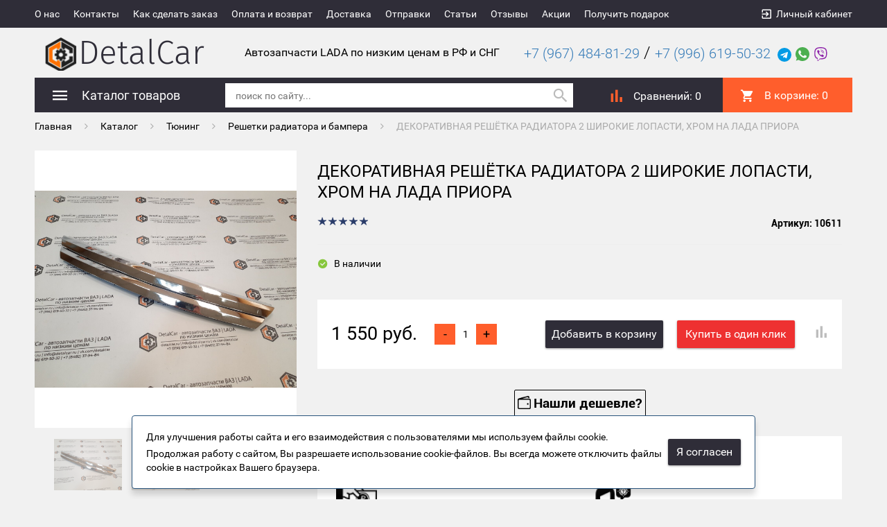

--- FILE ---
content_type: text/html; charset=UTF-8
request_url: https://detalcar.ru/catalog/tyuning/maski_i_reshetki_radiatora/10611/
body_size: 28640
content:
<!DOCTYPE html>
<html>
	<head>
		<meta name="google-site-verification" content="o9XS7Dbi3xxLT6KSN_27N-0TsPRH7f1a6GSe1KorfNE" />
		<meta name="yandex-verification" content="26665f6a3ac035df" />
		<meta name="google-site-verification" content="c-QGU56JeZVPe-0-pWfcbsv6DDPDX7xh987dcR4bFLw" />
		<meta name="cmsmagazine" content="df80fa5f980c721d845aad3420f1d0dd" />
                <meta name="viewport" content="width=device-width, initial-scale=1">
        <link rel="shortcut icon" type="image/x-icon" href="/favicon.ico?2" />
		<meta http-equiv="Content-Type" content="text/html; charset=UTF-8" />
<meta name="robots" content="index, follow" />
<meta name="keywords" content="тюнинг оптика, ваз, лада, фары, фонари, альтернативная, купить, посмотреть, магазин, он-лайн, vesta, lagrus, datsun, granta, fl, kalina, x-ray, cross, sw, priora, niva, urban, bronto, веста, ларгус, гранта, фл, калина, икс рей, кросс, св, приора, нива, урбан, бронто, 2121, 21213, 21214, 2131, 2170, 2171, 2172, 21704, 21724, 2190, 2191, 2192, 2194, 1117, 1118, 1119, 2180, lada, vaz, 2108, 2109, 21099, 2113, 2114, 2115, 2101, 2103, 2102, подфарники, надфарники, поворотники, повторители поворота, дхо, с линзой" />
<meta name="description" content="Купить ДЕКОРАТИВНАЯ РЕШЁТКА РАДИАТОРА 2 ШИРОКИЕ ЛОПАСТИ, ХРОМ НА ЛАДА ПРИОРА в интернет-магазин DetalCar по цене 1 550 руб.. Доставка почтой, транспортными компаниями. Пункты самовывоза в Тольятти, Москве, Самаре, Пензе" />
<link href="/bitrix/js/ui/design-tokens/dist/ui.design-tokens.css?175003077126358" type="text/css"  rel="stylesheet" />
<link href="/bitrix/js/ui/fonts/opensans/ui.font.opensans.css?17500307712555" type="text/css"  rel="stylesheet" />
<link href="/bitrix/js/main/popup/dist/main.popup.bundle.css?176839388131694" type="text/css"  rel="stylesheet" />
<link href="/bitrix/templates/auto2/components/bitrix/catalog/kolibri.catalog-template/style.css?17500307002704" type="text/css"  rel="stylesheet" />
<link href="/bitrix/templates/auto2/components/bitrix/catalog/kolibri.catalog-template/bitrix/catalog.element/.default/style.css?175003070032708" type="text/css"  rel="stylesheet" />
<link href="/bitrix/components/krayt/one.click/templates/.default/style.css?17500307161293" type="text/css"  rel="stylesheet" />
<link href="/bitrix/components/krayt/emarket.comments/templates/.default/style.css?1750030716170" type="text/css"  rel="stylesheet" />
<link href="/bitrix/templates/auto2/components/bitrix/catalog.bigdata.products/e-market_detail_1/style.css?175003070131965" type="text/css"  rel="stylesheet" />
<link href="/bitrix/templates/auto2/js/bootstrap/css/bootstrap.min.css?1750030701121200" type="text/css"  data-template-style="true"  rel="stylesheet" />
<link href="/bitrix/templates/auto2/css/materialdesignicons.min.css?175003070172259" type="text/css"  data-template-style="true"  rel="stylesheet" />
<link href="/bitrix/templates/auto2/css/owl.carousel.css?17500307014614" type="text/css"  data-template-style="true"  rel="stylesheet" />
<link href="/bitrix/templates/auto2/js/selectbox/jquery.selectBox.css?17500307014452" type="text/css"  data-template-style="true"  rel="stylesheet" />
<link href="/bitrix/templates/auto2/js/jquery.fancybox.min.css?175003070110424" type="text/css"  data-template-style="true"  rel="stylesheet" />
<link href="/bitrix/templates/auto2/js/jscrollpane/jquery.jscrollpane.css?17500307011621" type="text/css"  data-template-style="true"  rel="stylesheet" />
<link href="/bitrix/templates/auto2/components/bitrix/menu/catalog-menu/style.css?17500307013961" type="text/css"  data-template-style="true"  rel="stylesheet" />
<link href="/bitrix/templates/auto2/components/bitrix/search.title/kolibri_search_title/style.css?1750030701494" type="text/css"  data-template-style="true"  rel="stylesheet" />
<link href="/bitrix/templates/auto2/components/bitrix/catalog.compare.list/.default/style.css?17500307011787" type="text/css"  data-template-style="true"  rel="stylesheet" />
<link href="/bitrix/templates/auto2/components/bitrix/sale.basket.basket.line/header_line/style.css?175003070040" type="text/css"  data-template-style="true"  rel="stylesheet" />
<link href="/bitrix/templates/auto2/styles.css?175007638045548" type="text/css"  data-template-style="true"  rel="stylesheet" />
<link href="/bitrix/templates/auto2/template_styles.css?1750030701493897" type="text/css"  data-template-style="true"  rel="stylesheet" />
<script>if(!window.BX)window.BX={};if(!window.BX.message)window.BX.message=function(mess){if(typeof mess==='object'){for(let i in mess) {BX.message[i]=mess[i];} return true;}};</script>
<script>(window.BX||top.BX).message({"JS_CORE_LOADING":"Загрузка...","JS_CORE_NO_DATA":"- Нет данных -","JS_CORE_WINDOW_CLOSE":"Закрыть","JS_CORE_WINDOW_EXPAND":"Развернуть","JS_CORE_WINDOW_NARROW":"Свернуть в окно","JS_CORE_WINDOW_SAVE":"Сохранить","JS_CORE_WINDOW_CANCEL":"Отменить","JS_CORE_WINDOW_CONTINUE":"Продолжить","JS_CORE_H":"ч","JS_CORE_M":"м","JS_CORE_S":"с","JSADM_AI_HIDE_EXTRA":"Скрыть лишние","JSADM_AI_ALL_NOTIF":"Показать все","JSADM_AUTH_REQ":"Требуется авторизация!","JS_CORE_WINDOW_AUTH":"Войти","JS_CORE_IMAGE_FULL":"Полный размер"});</script>

<script src="/bitrix/js/main/core/core.js?1768394627511455"></script>

<script>BX.Runtime.registerExtension({"name":"main.core","namespace":"BX","loaded":true});</script>
<script>BX.setJSList(["\/bitrix\/js\/main\/core\/core_ajax.js","\/bitrix\/js\/main\/core\/core_promise.js","\/bitrix\/js\/main\/polyfill\/promise\/js\/promise.js","\/bitrix\/js\/main\/loadext\/loadext.js","\/bitrix\/js\/main\/loadext\/extension.js","\/bitrix\/js\/main\/polyfill\/promise\/js\/promise.js","\/bitrix\/js\/main\/polyfill\/find\/js\/find.js","\/bitrix\/js\/main\/polyfill\/includes\/js\/includes.js","\/bitrix\/js\/main\/polyfill\/matches\/js\/matches.js","\/bitrix\/js\/ui\/polyfill\/closest\/js\/closest.js","\/bitrix\/js\/main\/polyfill\/fill\/main.polyfill.fill.js","\/bitrix\/js\/main\/polyfill\/find\/js\/find.js","\/bitrix\/js\/main\/polyfill\/matches\/js\/matches.js","\/bitrix\/js\/main\/polyfill\/core\/dist\/polyfill.bundle.js","\/bitrix\/js\/main\/core\/core.js","\/bitrix\/js\/main\/polyfill\/intersectionobserver\/js\/intersectionobserver.js","\/bitrix\/js\/main\/lazyload\/dist\/lazyload.bundle.js","\/bitrix\/js\/main\/polyfill\/core\/dist\/polyfill.bundle.js","\/bitrix\/js\/main\/parambag\/dist\/parambag.bundle.js"]);
</script>
<script>BX.Runtime.registerExtension({"name":"pull.protobuf","namespace":"BX","loaded":true});</script>
<script>BX.Runtime.registerExtension({"name":"rest.client","namespace":"window","loaded":true});</script>
<script>(window.BX||top.BX).message({"pull_server_enabled":"Y","pull_config_timestamp":1768394549,"shared_worker_allowed":"Y","pull_guest_mode":"N","pull_guest_user_id":0,"pull_worker_mtime":1768394547});(window.BX||top.BX).message({"PULL_OLD_REVISION":"Для продолжения корректной работы с сайтом необходимо перезагрузить страницу."});</script>
<script>BX.Runtime.registerExtension({"name":"pull.client","namespace":"BX","loaded":true});</script>
<script>BX.Runtime.registerExtension({"name":"pull","namespace":"window","loaded":true});</script>
<script>BX.Runtime.registerExtension({"name":"lang_js","namespace":"window","loaded":true});</script>
<script>(window.BX||top.BX).message({"EMARKET_COMMENTS_TITLE":"Отзывы покупателей","EMARKET_COMMENTS_BT_SHOW":"Оставить отзыв","EMARKET_COMMENTS_BT_ADD":"Опубликовать","EMARKET_COMMENTS_BT_CANCEL":"Отменить","EMARKET_COMMENTS_BT_COMPLAIN":"Пожаловаться","EMARKET_COMMENTS_BT_COMPLAIN_SEND":"Жалоба отправлена","EMARKET_COMMENTS_MESS_ADV":"Достоинства товара","EMARKET_COMMENTS_MESS_ADV_1":"Достоинства:","EMARKET_COMMENTS_MESS_LIM":"Недостатки товара","EMARKET_COMMENTS_MESS_LIM_1":"Недостатки:","EMARKET_COMMENTS_MESS_CITY":"Город","EMARKET_COMMENTS_TITLE_CAPTCHA":"Символы на картинке","EMARKET_COMMENTS_NOCOMMENT":"Оставьте отзыв первым.","EMARKET_COMMENTS_ANONYM":"Аноним","EMARKET_COMMENTS_USER_NAME":"Ваше имя","EMARKET_COMMENTS_RATING_OVERALL":"Средняя оценка","EMARKET_COMMENTS_RATING_SHOW":"Подробные оценки","EMARKET_COMMENTS_TERM_OF_USE":"Срок использования","EMARKET_COMMENTS_TIME_1":"Менее месяца","EMARKET_COMMENTS_TIME_2":"Не более года","EMARKET_COMMENTS_TIME_3":"Более года","EMARKET_COMMENTS_REV":"Отзывы","EMARKET_COMMENTS_NOW":"Только что","EMARKET_COMMENTS_TIME":"Срок использования","EMARKET_COMMENTS_DOST":"Достоинства","EMARKET_COMMENTS_NED":"Недостатки","EMARKET_COMMENTS_COM":"Комментарий","EMARKET_COMMENTS_JALOBA":"Жалоба отправлена","EMARKET_COMMENTS_REQUIRED":" - Поля, обязательные для заполнения","EMARKET_COMMENTS_MARK_PRODUCT":"Поставьте оценку товару"});</script>
<script>BX.Runtime.registerExtension({"name":"lang_js_com","namespace":"window","loaded":true});</script>
<script>BX.Runtime.registerExtension({"name":"ui.design-tokens","namespace":"window","loaded":true});</script>
<script>BX.Runtime.registerExtension({"name":"ui.fonts.opensans","namespace":"window","loaded":true});</script>
<script>BX.Runtime.registerExtension({"name":"main.popup","namespace":"BX.Main","loaded":true});</script>
<script>BX.Runtime.registerExtension({"name":"popup","namespace":"window","loaded":true});</script>
<script type="extension/settings" data-extension="currency.currency-core">{"region":"ru"}</script>
<script>BX.Runtime.registerExtension({"name":"currency.currency-core","namespace":"BX.Currency","loaded":true});</script>
<script>BX.Runtime.registerExtension({"name":"currency","namespace":"window","loaded":true});</script>
<script>(window.BX||top.BX).message({"LANGUAGE_ID":"ru","FORMAT_DATE":"DD.MM.YYYY","FORMAT_DATETIME":"DD.MM.YYYY HH:MI:SS","COOKIE_PREFIX":"BITRIX_SM","SERVER_TZ_OFFSET":"14400","UTF_MODE":"Y","SITE_ID":"s1","SITE_DIR":"\/","USER_ID":"","SERVER_TIME":1770076198,"USER_TZ_OFFSET":0,"USER_TZ_AUTO":"Y","bitrix_sessid":"40262e1723d5a8044a38350797cf5900"});</script>


<script src="/bitrix/js/pull/protobuf/protobuf.js?1750030773274055"></script>
<script src="/bitrix/js/pull/protobuf/model.js?175003077370928"></script>
<script src="/bitrix/js/rest/client/rest.client.js?175003077317414"></script>
<script src="/bitrix/js/pull/client/pull.client.js?176839454883861"></script>
<script src="/bitrix/js/main/popup/dist/main.popup.bundle.js?1768394721119952"></script>
<script src="/bitrix/js/currency/currency-core/dist/currency-core.bundle.js?17500307738800"></script>
<script src="/bitrix/js/currency/core_currency.js?17500307731181"></script>
<script>
					(function () {
						"use strict";

						var counter = function ()
						{
							var cookie = (function (name) {
								var parts = ("; " + document.cookie).split("; " + name + "=");
								if (parts.length == 2) {
									try {return JSON.parse(decodeURIComponent(parts.pop().split(";").shift()));}
									catch (e) {}
								}
							})("BITRIX_CONVERSION_CONTEXT_s1");

							if (cookie && cookie.EXPIRE >= BX.message("SERVER_TIME"))
								return;

							var request = new XMLHttpRequest();
							request.open("POST", "/bitrix/tools/conversion/ajax_counter.php", true);
							request.setRequestHeader("Content-type", "application/x-www-form-urlencoded");
							request.send(
								"SITE_ID="+encodeURIComponent("s1")+
								"&sessid="+encodeURIComponent(BX.bitrix_sessid())+
								"&HTTP_REFERER="+encodeURIComponent(document.referrer)
							);
						};

						if (window.frameRequestStart === true)
							BX.addCustomEvent("onFrameDataReceived", counter);
						else
							BX.ready(counter);
					})();
				</script>
<link rel="canonical" href="http://detalcar.ru/catalog/tyuning/maski_i_reshetki_radiatora/10611/" />



<script src="/bitrix/templates/auto2/js/jquery-1.11.0.min.js?175003070196383"></script>
<script src="/bitrix/templates/auto2/js/bootstrap/js/bootstrap.js?175003070169707"></script>
<script src="/bitrix/templates/auto2/js/owl_carousel/owl.carousel.js?175003070179152"></script>
<script src="/bitrix/templates/auto2/js/owl_carousel/owl.carousel.min.js?175003070140401"></script>
<script src="/bitrix/templates/auto2/js/selectbox/jquery.selectBox.js?175003070141785"></script>
<script src="/bitrix/templates/auto2/js/jquery.fancybox.min.js?175003070145500"></script>
<script src="/bitrix/templates/auto2/js/init.js?17500307016064"></script>
<script src="/bitrix/templates/auto2/js/jquery.maskedinput.min.js?17500307017464"></script>
<script src="/bitrix/templates/auto2/js/is.mobile.js?17500307012042"></script>
<script src="/bitrix/templates/auto2/js/masonry.pkgd.min.js?175003070125258"></script>
<script src="/bitrix/templates/auto2/js/jscrollpane/jquery.mousewheel.js?17500307017350"></script>
<script src="/bitrix/templates/auto2/js/jscrollpane/jquery.jscrollpane.min.js?175003070114260"></script>
<script src="/bitrix/templates/auto2/js/script.js?17500307014726"></script>
<script src="/bitrix/templates/auto2/js/jquery.elevatezoom.js?175003070158274"></script>
<script src="/bitrix/templates/auto2/components/bitrix/system.auth.form/emarket_auth/script.js?17500307016216"></script>
<script src="/bitrix/templates/auto2/components/bitrix/menu/catalog-menu/script.js?1750030701543"></script>
<script src="/bitrix/components/bitrix/search.title/script.js?175003070810542"></script>
<script src="/bitrix/templates/auto2/components/bitrix/catalog.compare.list/.default/script.js?1750030701686"></script>
<script src="/bitrix/templates/auto2/components/bitrix/sale.basket.basket.line/header_line/script.js?17500307005292"></script>
<script src="/bitrix/templates/auto2/components/bitrix/catalog/kolibri.catalog-template/bitrix/catalog.element/.default/script.js?175003070089670"></script>
<script src="/bitrix/components/krayt/one.click/templates/.default/script.js?17500307163134"></script>
<script src="/bitrix/components/krayt/emarket.comments/templates/.default/script.js?17500307168279"></script>
<script src="/bitrix/templates/auto2/components/bitrix/catalog.section/detail_catalog/script.js?175003070139800"></script>
<script src="/bitrix/templates/auto2/components/bitrix/catalog.bigdata.products/e-market_detail_1/script.js?175003070135719"></script>

		<title>ДЕКОРАТИВНАЯ РЕШЁТКА РАДИАТОРА 2 ШИРОКИЕ ЛОПАСТИ, ХРОМ НА ЛАДА ПРИОРА - купить по цене 1 550 руб. в интернет-магазине DetalCar</title>
		<script>
		 var EmarketSite = {SITE_DIR:'/'};
		</script>

			</head>
<body>
	<div id="panel">
			</div>
	<header>
            <div id="top-panel">
                <div class="container-fluid">
                    <div class="row">
                        <div class="col-xs-12">
                            
<ul class="menu">
                                    <li><a class="black_blue" href="/about">О нас</a></li>
            
                                    <li><a class="black_blue" href="/kontakty/">Контакты</a></li>
            
                                    <li><a class="black_blue" href="/kak-sdelat-zakaz/">Как сделать заказ</a></li>
            
                                    <li><a class="black_blue" href="/payment/">Оплата и возврат</a></li>
            
                                    <li><a class="black_blue" href="/dostavka/">Доставка</a></li>
            
                                    <li><a class="black_blue" href="/service/">Отправки</a></li>
            
                                    <li><a class="black_blue" href="/novosti/">Статьи</a></li>
            
                                    <li><a class="black_blue" href="/otzyvy/">Отзывы</a></li>
            
                                    <li><a class="black_blue" href="/stock/">Акции</a></li>
            
                                    <li><a class="black_blue" href="/poluchit-podarok/">Получить подарок</a></li>
            
        <div class="clear_both"></div>
</ul>
                            <div id="auth_form">
					<input type="hidden" name="eMarket_auth_cur_page" value="/bitrix/templates/auto2/components/bitrix/system.auth.form/emarket_auth">
		<input type="hidden" name="eMarket_auth_backurl" value="/catalog/tyuning/maski_i_reshetki_radiatora/10611/">
		<input type="hidden" name="eMarket_auth_forgotPassUrl" value="/auth?forgot_password=yes">
		<input type="hidden" name="eMarket_auth_site_id" value="s1">
		
		
		<span class="ico login-ico"></span>
		<a class="link mdi mdi-login-variant" title="Вход в личный кабинет" href="/auth/" >Личный кабинет</a>

	</div>
                        <div class="clear_both"></div>
                        </div>
                    </div>
                </div>
            </div>
            <div class="container-fluid">
		<div class="header row" itemscope itemtype = "http://schema.org/LocalBusiness">
			<div class="col-xs-12 col-md-3">
                            <a class="site-logo" href="/" itemprop = "name">
				&nbsp;<img width="50" alt="logodet.png" src="/upload/medialibrary/953/9530dcb383637075e5f463ae1322e794.png" height="50" title="logodet.png" align="middle">DetalCar                            </a>
			</div>
                        <div class="hidden-xs hidden-sm col-md-4">
                            <p>
                                <span style="font-size: 12pt;">Автозапчасти LADA по низким ценам в РФ и СНГ</span>                            </p>
                        </div>
			<!-- <div class="site-feedback">
				<a href="#" id="feedback-call">заказать обратный звонок</a>
				<a href="#" id="feedback-message">написать сообщение</a>
			</div> !-->
			<div class="col-xs-12 col-md-5 header_phone">
				<div class="header-contact">
	<div class="header-contact__phone">
 <a href="tel:89674848129"><span style="font-size: 15pt;">+7 (967) 484-81-29</span></a>&nbsp;<span class="slesh">/</span> <a href="tel:89966195032" style="font-size:20px" class="hide-phone">+7 (996) 619-50-32</a>
	</div>
	<div class="header-contact__social">
 <a target="_blank" href="https://t.me/+79966195032" style="font-size:20px"><img width="20" alt="Логотип Telegram" src="/upload/telegram.svg" height="20" title="Telegram"></a> <a target="_blank" href="viber://chat?number=%2B79966195032"><img width="20" alt="Логотип WhatsApp" src="/upload/whatsapp.svg" height="20" title="WhatsApp"></a> <a target="_blank" href="https://wa.me/79966195032"><img width="20" alt="Логотип Viber" src="/upload/viber.svg" height="20" title="Viber"></a>
	</div>
</div>
 <br>			</div>
		</div>
            </div>
        <div class="container-fluid panels"id="line">
                <div class="row">
                    <div class="col-xs-12">
                        <div class="header_panel">
                            <div class="row">
                            <div class="col-sm-8 col-xs-6">
                                <div class="mobile_menu">
                                    <i class="mdi mdi-menu"></i>
                                </div>
                                    <div class="btn_catalog">
                                        <a class="btn btn_blue" href="/catalog/"><i class="mdi mdi-menu"></i><span class="txt">Каталог товаров</span></a></span>
                                                                                    


 <ul class="catalog-menu">
     
    
	
	
		
							<li><a href="/catalog/detali_so_skidkoy_do_70/" class="root-item">Детали со скидкой до 70%</a></li>
			
		
	
	
    
	
	
		                <li><a href="/catalog/kuzova/" class="root-item">Кузовные запчасти</a><i class="mdi mdi-chevron-right"></i>
				<ul class="lvl-2">
		
	
	
    
	
	
					<li><a href="/catalog/kuzova/zerkala_zadnego_vida/" class="parent">Зеркала заднего вида</a>
				<ul class="lvl-3">
		
	
	
    
	
	
		
							<li><a href="/catalog/kuzova/zerkala_zadnego_vida/bokovye_zerkala/" >Боковые зеркала</a></li>
			
		
	
	
    
	
	
		
							<li><a href="/catalog/kuzova/zerkala_zadnego_vida/komplektuyushchie/" >Комплектующие</a></li>
			
		
	
	
    
			</ul></li>	
	
					<li><a href="/catalog/kuzova/autosvet/" class="parent">Автосвет</a>
				<ul class="lvl-3">
		
	
	
    
	
	
		
							<li><a href="/catalog/kuzova/autosvet/tyuning_fary_i_fonari/" >Тюнинг фары и фонари</a></li>
			
		
	
	
    
	
	
		
							<li><a href="/catalog/kuzova/autosvet/blok-fary/" >Блок-фары</a></li>
			
		
	
	
    
	
	
		
							<li><a href="/catalog/kuzova/autosvet/zadnie_fonari/" >Задние фонари</a></li>
			
		
	
	
    
	
	
		
							<li><a href="/catalog/kuzova/autosvet/protivotumannye_fary/" >Противотуманные фары и ДХО</a></li>
			
		
	
	
    
	
	
		
							<li><a href="/catalog/kuzova/autosvet/diodnyy_balki_vspyshki_fso/" >Диодный балки, вспышки ФСО</a></li>
			
		
	
	
    
	
	
		
							<li><a href="/catalog/kuzova/autosvet/komplektuyushchie_optiki/" >Комплектующие оптики</a></li>
			
		
	
	
    
	
	
		
							<li><a href="/catalog/kuzova/autosvet/lampochki/" >Лампочки</a></li>
			
		
	
	
    
	
	
		
							<li><a href="/catalog/kuzova/autosvet/stop-signaly/" >Стоп сигналы</a></li>
			
		
	
	
    
	
	
		
							<li><a href="/catalog/kuzova/autosvet/ostalnoy_avtosvet/" >Остальной автосвет</a></li>
			
		
	
	
    
			</ul></li>	
	
		
							<li><a href="/catalog/kuzova/bampera_perednie/" >Бампера передние</a></li>
			
		
	
	
    
	
	
		
							<li><a href="/catalog/kuzova/usiliteli_i_balki_bamperov/" >Усилители и балки бамперов</a></li>
			
		
	
	
    
	
	
		
							<li><a href="/catalog/kuzova/bampera_zadnie/" >Бампера задние</a></li>
			
		
	
	
    
	
	
		
							<li><a href="/catalog/kuzova/reshetki_radiatora-_maksi_i_prochee/" >Облицовочные элементы</a></li>
			
		
	
	
    
	
	
		
							<li><a href="/catalog/kuzova/krylya/" >Крылья</a></li>
			
		
	
	
    
	
	
					<li><a href="/catalog/kuzova/dveri/" class="parent">Двери</a>
				<ul class="lvl-3">
		
	
	
    
	
	
		
							<li><a href="/catalog/kuzova/dveri/dveri_avtomobiley_lada/" >Двери автомобилей Лада</a></li>
			
		
	
	
    
	
	
		
							<li><a href="/catalog/kuzova/dveri/komplektuyushchie_dverey/" >Комплектующие дверей</a></li>
			
		
	
	
    
			</ul></li>	
	
		
							<li><a href="/catalog/kuzova/kapoty_i_kryshki_bagazhnika/" >Капоты</a></li>
			
		
	
	
    
	
	
		
							<li><a href="/catalog/kuzova/kryshki_bagazhnika/" >Крышки багажника</a></li>
			
		
	
	
    
	
	
		
							<li><a href="/catalog/kuzova/prochee/" >Прочие кузовные элементы</a></li>
			
		
	
	
    
	
	
		
							<li><a href="/catalog/kuzova/uplotniteli/" >Уплотнители, брызговики, утеплители</a></li>
			
		
	
	
    
	
	
		
							<li><a href="/catalog/kuzova/avtosteklo/" >Автостекло</a></li>
			
		
	
	
    
			</ul></li>	
	
		
							<li><a href="/catalog/bagazhnye_sistemy-_avtoboksy_na_kryshu/" class="root-item">Багажные системы, автобоксы на крышу</a></li>
			
		
	
	
    
	
	
		                <li><a href="/catalog/tyuning/" class="root-item">Тюнинг</a><i class="mdi mdi-chevron-right"></i>
				<ul class="lvl-2">
		
	
	
    
	
	
		
							<li><a href="/catalog/tyuning/bampera_zadnie-tyuning/" >Бампера задние</a></li>
			
		
	
	
    
	
	
		
							<li><a href="/catalog/tyuning/bampera_perednie-tyuning/" >Бампера передние</a></li>
			
		
	
	
    
	
	
		
							<li><a href="/catalog/tyuning/vozdukhozaborniki/" >Воздухозаборники</a></li>
			
		
	
	
    
	
	
		
							<li><a href="/catalog/tyuning/gotovye_komplekty/" >Готовые комплекты</a></li>
			
		
	
	
    
	
	
		
							<li><a href="/catalog/tyuning/deflektory-_vetroviki/" >Дефлекторы, ветровики</a></li>
			
		
	
	
    
	
	
		
							<li><a href="/catalog/tyuning/zhabo/" >Жабо</a></li>
			
		
	
	
    
	
	
		
							<li><a href="/catalog/tyuning/zashchita_perednego_bampera/" >Защита бамперов</a></li>
			
		
	
	
    
	
	
		
							<li><a href="/catalog/tyuning/zashchita_porogov/" >Защита порогов</a></li>
			
		
	
	
    
	
	
		
							<li><a href="/catalog/tyuning/zashchity_dvigatelya_-kartera/" >Защиты двигателя (картера)</a></li>
			
		
	
	
    
	
	
		
							<li><a href="/catalog/tyuning/aksessuary_v_bagazhnik/" >Интерьер багажника</a></li>
			
		
	
	
    
	
	
		
							<li><a href="/catalog/tyuning/kapoty/" >Капоты</a></li>
			
		
	
	
    
	
	
		
							<li><a href="/catalog/tyuning/kolpaki_zapasnogo_kolesa/" >Колпаки запасного колеса</a></li>
			
		
	
	
    
	
	
		
							<li><a href="/catalog/tyuning/kronshteyny_zapasnogo_kolesa/" >Кронштейны запасного колеса</a></li>
			
		
	
	
    
	
	
		
							<li><a href="/catalog/tyuning/krylya-tyuning/" >Крылья</a></li>
			
		
	
	
    
	
	
		
							<li><a href="/catalog/tyuning/moldingi/" >Молдинги</a></li>
			
		
	
	
    
	
	
		
							<li><a href="/catalog/tyuning/nakladki_na_arki/" >Накладки на арки, расширители</a></li>
			
		
	
	
    
	
	
		
							<li><a href="/catalog/tyuning/nakladki_na_zadniy_bamper/" >Накладки на задний бампер</a></li>
			
		
	
	
    
	
	
		
							<li><a href="/catalog/tyuning/nakladki_na_peredniy_bamper/" >Накладки на передний бампер</a></li>
			
		
	
	
    
	
	
		
							<li><a href="/catalog/tyuning/nakladki_na_porogi/" >Накладки на пороги</a></li>
			
		
	
	
    
	
	
		
							<li><a href="/catalog/tyuning/porogi-tyuning/" >Пороги</a></li>
			
		
	
	
    
	
	
		
							<li><a href="/catalog/tyuning/resnichki/" >Реснички</a></li>
			
		
	
	
    
	
	
		
							<li><a href="/catalog/tyuning/maski_i_reshetki_radiatora/"  class="item-selected">Решетки радиатора и бампера</a></li>
			
		
	
	
    
	
	
		
							<li><a href="/catalog/tyuning/ruchki_v_tsvet/" >Ручки в цвет</a></li>
			
		
	
	
    
	
	
		
							<li><a href="/catalog/tyuning/spoylera/" >Спойлера</a></li>
			
		
	
	
    
	
	
		
							<li><a href="/catalog/tyuning/farkopy/" >Фаркопы</a></li>
			
		
	
	
    
	
	
		
							<li><a href="/catalog/tyuning/elektrosteklopodemniki_/" >Электростеклоподъемники</a></li>
			
		
	
	
    
			</ul></li>	
	
		                <li><a href="/catalog/salon/" class="root-item">Салон</a><i class="mdi mdi-chevron-right"></i>
				<ul class="lvl-2">
		
	
	
    
	
	
		
							<li><a href="/catalog/salon/aksessuery/" >Аксессуары</a></li>
			
		
	
	
    
	
	
					<li><a href="/catalog/salon/akusticheskie_podgotovka/" class="parent">Акустические подготовка</a>
				<ul class="lvl-3">
		
	
	
    
	
	
		
							<li><a href="/catalog/salon/akusticheskie_podgotovka/akusticheskie_podiumy_i_komplektuyushchie/" >Акустические подиумы и комплектующие</a></li>
			
		
	
	
    
	
	
		
							<li><a href="/catalog/salon/akusticheskie_podgotovka/akusticheskie_polki/" >Акустические полки</a></li>
			
		
	
	
    
	
	
		
							<li><a href="/catalog/salon/akusticheskie_podgotovka/koroba_dlya_sabvufera/" >Короба для сабвуфера</a></li>
			
		
	
	
    
	
	
		
							<li><a href="/catalog/salon/akusticheskie_podgotovka/stoyki_pod_pishchalki_rupora/" >Стойки под пищалки/рупора</a></li>
			
		
	
	
    
			</ul></li>	
	
					<li><a href="/catalog/salon/obivka_salona/" class="parent">Комплектующие салона</a>
				<ul class="lvl-3">
		
	
	
    
	
	
		
							<li><a href="/catalog/salon/obivka_salona/gazovye_upory/" >Газовые упоры</a></li>
			
		
	
	
    
	
	
		
							<li><a href="/catalog/salon/obivka_salona/kovry_pola_i_kovriki/" >Ковры пола и коврики</a></li>
			
		
	
	
    
	
	
		
							<li><a href="/catalog/salon/obivka_salona/obivki_dverey/" >Обивки дверей и комплектующие</a></li>
			
		
	
	
    
	
	
		
							<li><a href="/catalog/salon/obivka_salona/oblitsovki_i_nakladki_salona/" >Облицовки и накладки салона</a></li>
			
		
	
	
    
	
	
		
							<li><a href="/catalog/salon/obivka_salona/potolok_i_komplektuyushchie/" >Потолок и комплектующие</a></li>
			
		
	
	
    
	
	
		
							<li><a href="/catalog/salon/obivka_salona/rukoyatki_kpp_i_ruchnogo_tormoza/" >Рукоятки КПП и ручного тормоза</a></li>
			
		
	
	
    
			</ul></li>	
	
					<li><a href="/catalog/salon/panel_priborov/" class="parent">Панель приборов</a>
				<ul class="lvl-3">
		
	
	
    
	
	
		
							<li><a href="/catalog/salon/panel_priborov/pribornye_paneli/" >Комбинации приборов</a></li>
			
		
	
	
    
	
	
		
							<li><a href="/catalog/salon/panel_priborov/plastik_i_komplektuyushchie_paneli_priborov/" >Пластик и комплектующие панели приборов</a></li>
			
		
	
	
    
	
	
		
							<li><a href="/catalog/salon/panel_priborov/podushki_bezopasnosti/" >Подушки безопасности</a></li>
			
		
	
	
    
			</ul></li>	
	
		
							<li><a href="/catalog/salon/podlokotniki/" >Подлокотники</a></li>
			
		
	
	
    
	
	
		
							<li><a href="/catalog/salon/ruli/" >Рули</a></li>
			
		
	
	
    
	
	
					<li><a href="/catalog/salon/sidenya-_podgolovniki_i_obivka/" class="parent">Сиденья, подголовники и обивка</a>
				<ul class="lvl-3">
		
	
	
    
	
	
		
							<li><a href="/catalog/salon/sidenya-_podgolovniki_i_obivka/anatomicheskie_sidenya/" >Анатомические сиденья</a></li>
			
		
	
	
    
	
	
		
							<li><a href="/catalog/salon/sidenya-_podgolovniki_i_obivka/obivki_sideniy_chekhly_nakidki/" >Обивки сидений, чехлы, накидки</a></li>
			
		
	
	
    
	
	
		
							<li><a href="/catalog/salon/sidenya-_podgolovniki_i_obivka/obogrev_sideniy_i_komplektuyushchie/" >Обогрев сидений и комплектующие</a></li>
			
		
	
	
    
	
	
		
							<li><a href="/catalog/salon/sidenya-_podgolovniki_i_obivka/shtatnye_sidenya_i_komplektuyushchie/" >Штатные сиденья и комплектующие</a></li>
			
		
	
	
    
			</ul></li></ul></li>	
	
		                <li><a href="/catalog/korobka/" class="root-item">Трансмиссия</a><i class="mdi mdi-chevron-right"></i>
				<ul class="lvl-2">
		
	
	
    
	
	
		
							<li><a href="/catalog/korobka/blokirovki_differentsiala/" >Блокировки дифференциала</a></li>
			
		
	
	
    
	
	
					<li><a href="/catalog/korobka/glavnye_pary/" class="parent">Главные пары</a>
				<ul class="lvl-3">
		
	
	
    
	
	
		
							<li><a href="/catalog/korobka/glavnye_pary/para_zadniy_privod/" >Пара-Задний привод</a></li>
			
		
	
	
    
	
	
		
							<li><a href="/catalog/korobka/glavnye_pary/para_peredniy_privod/" >Пара-Передний привод</a></li>
			
		
	
	
    
			</ul></li>	
	
		
							<li><a href="/catalog/korobka/komplektuyushchie_kpp/" >Комплектующие КПП и РКП</a></li>
			
		
	
	
    
	
	
		
							<li><a href="/catalog/korobka/kpp_v_sbore/" >КПП и РКП в сборе</a></li>
			
		
	
	
    
	
	
		
							<li><a href="/catalog/korobka/privod_koles/" >Привод колес</a></li>
			
		
	
	
    
	
	
					<li><a href="/catalog/korobka/sportivnye_ryady/" class="parent">Спортивные ряды</a>
				<ul class="lvl-3">
		
	
	
    
	
	
		
							<li><a href="/catalog/korobka/sportivnye_ryady/sportivnye_ryady_kpp_dlya_zadnego_privoda_lada/" >Спортивные ряды КПП для заднего привода Лада</a></li>
			
		
	
	
    
	
	
		
							<li><a href="/catalog/korobka/sportivnye_ryady/sportivnye_ryady_kpp_dlya_perednego_privoda_lada/" >Спортивные ряды КПП для переднего привода Лада</a></li>
			
		
	
	
    
			</ul></li>	
	
		
							<li><a href="/catalog/korobka/stseplenie/" >Сцепление</a></li>
			
		
	
	
    
			</ul></li>	
	
		
							<li><a href="/catalog/aksessuary/" class="root-item">Аксессуары</a></li>
			
		
	
	
    
	
	
		                <li><a href="/catalog/dvigatel/" class="root-item">Двигатель</a><i class="mdi mdi-chevron-right"></i>
				<ul class="lvl-2">
		
	
	
    
	
	
					<li><a href="/catalog/dvigatel/sistema_vypuska_otrabotavshikh_gazov/" class="parent"> Система выпуска отработавших газов</a>
				<ul class="lvl-3">
		
	
	
    
	
	
		
							<li><a href="/catalog/dvigatel/sistema_vypuska_otrabotavshikh_gazov/truby_vykhlopnye/" >Выхлопная система</a></li>
			
		
	
	
    
	
	
		
							<li><a href="/catalog/dvigatel/sistema_vypuska_otrabotavshikh_gazov/komplektuyushchie_vykhlopnoy_sistemy/" >Комплектующие выхлопной системы</a></li>
			
		
	
	
    
			</ul></li>	
	
		
							<li><a href="/catalog/dvigatel/dvigateli_v_sbore/" >Двигатели в сборе</a></li>
			
		
	
	
    
	
	
					<li><a href="/catalog/dvigatel/osnovnye_elementy_dvigatelya/" class="parent">Основные элементы двигателя</a>
				<ul class="lvl-3">
		
	
	
    
	
	
		
							<li><a href="/catalog/dvigatel/osnovnye_elementy_dvigatelya/blok_tsilindrov_i_golovka_bloka_/" >Блок цилиндров и головка блока</a></li>
			
		
	
	
    
	
	
		
							<li><a href="/catalog/dvigatel/osnovnye_elementy_dvigatelya/val_kolenchatyy_i_makhovik/" >Вал коленчатый и маховик</a></li>
			
		
	
	
    
	
	
		
							<li><a href="/catalog/dvigatel/osnovnye_elementy_dvigatelya/karbryuratory/" >Карбрюраторы</a></li>
			
		
	
	
    
	
	
		
							<li><a href="/catalog/dvigatel/osnovnye_elementy_dvigatelya/mekhanizm_gazoraspredelitelnyy/" >Механизм газораспределительный</a></li>
			
		
	
	
    
	
	
		
							<li><a href="/catalog/dvigatel/osnovnye_elementy_dvigatelya/privod_vspomogatelnykh_agregatov/" >Привод вспомогательных агрегатов</a></li>
			
		
	
	
    
	
	
		
							<li><a href="/catalog/dvigatel/osnovnye_elementy_dvigatelya/privod_raspredelitelnogo_vala/" >Привод распределительного вала</a></li>
			
		
	
	
    
	
	
		
							<li><a href="/catalog/dvigatel/osnovnye_elementy_dvigatelya/shatuny_i_porshni/" >Шатуны и поршни</a></li>
			
		
	
	
    
			</ul></li>	
	
		
							<li><a href="/catalog/dvigatel/patrubki_i_shlangi/" >Патрубки и шланги</a></li>
			
		
	
	
    
	
	
		
							<li><a href="/catalog/dvigatel/podveska_dvigatelya/" >Подвеска двигателя</a></li>
			
		
	
	
    
	
	
					<li><a href="/catalog/dvigatel/sistema_pitaniya/" class="parent">Система впуска</a>
				<ul class="lvl-3">
		
	
	
    
	
	
		
							<li><a href="/catalog/dvigatel/sistema_pitaniya/sistema_podachi_vozdukha/" >Воздушные фильтры</a></li>
			
		
	
	
    
	
	
		
							<li><a href="/catalog/dvigatel/sistema_pitaniya/drosselnye_zaslonki/" >Дроссельные заслонки</a></li>
			
		
	
	
    
	
	
		
							<li><a href="/catalog/dvigatel/sistema_pitaniya/resiver_-modul_vpuska/" >Ресивер (модуль впуска)</a></li>
			
		
	
	
    
			</ul></li>	
	
		
							<li><a href="/catalog/dvigatel/sistema_okhlazhdeniya/" >Система охлаждения</a></li>
			
		
	
	
    
	
	
					<li><a href="/catalog/dvigatel/sistema_podachi_topliva/" class="parent">Система подачи топлива</a>
				<ul class="lvl-3">
		
	
	
    
	
	
		
							<li><a href="/catalog/dvigatel/sistema_podachi_topliva/benzonasosy_i_toplivnye_filtra/" >Бензонасосы и топливные фильтра</a></li>
			
		
	
	
    
	
	
		
							<li><a href="/catalog/dvigatel/sistema_podachi_topliva/sistema_ulavlivaniya_parov_benzina/" >Система улавливания паров бензина</a></li>
			
		
	
	
    
	
	
		
							<li><a href="/catalog/dvigatel/sistema_podachi_topliva/toplivnye_rampy/" >Топливные рампы</a></li>
			
		
	
	
    
	
	
		
							<li><a href="/catalog/dvigatel/sistema_podachi_topliva/forsunki/" >Форсунки</a></li>
			
		
	
	
    
			</ul></li>	
	
		
							<li><a href="/catalog/dvigatel/sistema_smazki/" >Система смазки</a></li>
			
		
	
	
    
			</ul></li>	
	
		                <li><a href="/catalog/podveska/" class="root-item">Подвеска и управление</a><i class="mdi mdi-chevron-right"></i>
				<ul class="lvl-2">
		
	
	
    
	
	
					<li><a href="/catalog/podveska/zadnyaya_poveska/" class="parent">Задняя повеска</a>
				<ul class="lvl-3">
		
	
	
    
	
	
		
							<li><a href="/catalog/podveska/zadnyaya_poveska/amortizatory_zadney_podveski_avtomobiley_vaz/" >Амортизаторы задней подвески автомобилей ВАЗ</a></li>
			
		
	
	
    
	
	
		
							<li><a href="/catalog/podveska/zadnyaya_poveska/zadnie_balki_avtomobiley_lada/" >Задние балки автомобилей Лада</a></li>
			
		
	
	
    
	
	
		
							<li><a href="/catalog/podveska/zadnyaya_poveska/komplektuyushchie_zadnikh_amortizatorov/" >Комплектующие задних амортизаторов</a></li>
			
		
	
	
    
	
	
		
							<li><a href="/catalog/podveska/zadnyaya_poveska/pruzhiny_zadnikh_amortizatorov/" >Пружины задних амортизаторов</a></li>
			
		
	
	
    
			</ul></li>	
	
					<li><a href="/catalog/podveska/perednyaya_podveska/" class="parent">Передняя подвеска</a>
				<ul class="lvl-3">
		
	
	
    
	
	
		
							<li><a href="/catalog/podveska/perednyaya_podveska/opory_stoek/" >Опоры стоек</a></li>
			
		
	
	
    
	
	
		
							<li><a href="/catalog/podveska/perednyaya_podveska/perednie_stoyki/" >Передние стойки</a></li>
			
		
	
	
    
	
	
		
							<li><a href="/catalog/podveska/perednyaya_podveska/pruzhiny_peredney_podveski/" >Пружины передней подвески</a></li>
			
		
	
	
    
	
	
		
							<li><a href="/catalog/podveska/perednyaya_podveska/pylniki_otboyniki_shumoizolyatory_usiliteli/" >Пыльники, отбойники, шумоизоляторы, усилители</a></li>
			
		
	
	
    
			</ul></li>	
	
		
							<li><a href="/catalog/podveska/podramniki_i_rychagi/" >Подрамники и рычаги</a></li>
			
		
	
	
    
	
	
					<li><a href="/catalog/podveska/rulevoe_upravlenie/" class="parent">Рулевое управление</a>
				<ul class="lvl-3">
		
	
	
    
	
	
		
							<li><a href="/catalog/podveska/rulevoe_upravlenie/rulevye_nakonechniki_sharovye_opory/" >Рулевые наконечники, шаровые опоры</a></li>
			
		
	
	
    
	
	
		
							<li><a href="/catalog/podveska/rulevoe_upravlenie/rulevye_reyki_i_komplektuyushchie/" >Рулевые рейки и комплектующие</a></li>
			
		
	
	
    
	
	
		
							<li><a href="/catalog/podveska/rulevoe_upravlenie/usilennyy_stupichnyy_uzel/" >Усиленный ступичный узел</a></li>
			
		
	
	
    
	
	
		
							<li><a href="/catalog/podveska/rulevoe_upravlenie/eur_i_komplektuyushchie/" >ЭУР и комплектующие</a></li>
			
		
	
	
    
			</ul></li>	
	
		
							<li><a href="/catalog/podveska/saylenbloki_i_vtulki_podveski/" >Сайленблоки и втулки подвески</a></li>
			
		
	
	
    
	
	
					<li><a href="/catalog/podveska/tormoznaya_sistema/" class="parent">Тормозная система</a>
				<ul class="lvl-3">
		
	
	
    
	
	
		
							<li><a href="/catalog/podveska/tormoznaya_sistema/vakuumnye_usiliteli_tormozov/" >Вакуумные усилители тормозов</a></li>
			
		
	
	
    
	
	
		
							<li><a href="/catalog/podveska/tormoznaya_sistema/gidravlicheskiy_ruchnoy_tormoz/" >Гидравлический ручной тормоз</a></li>
			
		
	
	
    
	
	
		
							<li><a href="/catalog/podveska/tormoznaya_sistema/zadnie_diskovye_tormoza_v_sbore/" >Задние дисковые тормоза в сборе</a></li>
			
		
	
	
    
	
	
		
							<li><a href="/catalog/podveska/tormoznaya_sistema/komplektuyushchie_tormoznoy_sistemy/" >Комплектующие тормозной системы</a></li>
			
		
	
	
    
	
	
		
							<li><a href="/catalog/podveska/tormoznaya_sistema/tormoznye_diski_i_barabany/" >Тормозные диски и барабаны</a></li>
			
		
	
	
    
	
	
		
							<li><a href="/catalog/podveska/tormoznaya_sistema/tormoznye_kolodki/" >Тормозные колодки</a></li>
			
		
	
	
    
			</ul></li>	
	
		
							<li><a href="/catalog/podveska/usiliteli_kuzova/" >Усилители кузова</a></li>
			
		
	
	
    
	
	
		
							<li><a href="/catalog/podveska/transmissiya/" >ШРУС и комплектующие</a></li>
			
		
	
	
    
			</ul></li>	
	
		                <li><a href="/catalog/zazhiganie/" class="root-item">Зажигание, электрооборудование</a><i class="mdi mdi-chevron-right"></i>
				<ul class="lvl-2">
		
	
	
    
	
	
		
							<li><a href="/catalog/zazhiganie/stekloochistiteli_i_omyvateli/" > Стеклоочистители и омыватели</a></li>
			
		
	
	
    
	
	
		
							<li><a href="/catalog/zazhiganie/generator_i_komplektuyushchie/" >Генератор и комплектующие</a></li>
			
		
	
	
    
	
	
		
							<li><a href="/catalog/zazhiganie/knopki/" >Кнопки, блоки управления</a></li>
			
		
	
	
    
	
	
		
							<li><a href="/catalog/zazhiganie/prinadlezhnosti/" >Принадлежности</a></li>
			
		
	
	
    
	
	
		
							<li><a href="/catalog/zazhiganie/razemy/" >Разъемы</a></li>
			
		
	
	
    
	
	
		
							<li><a href="/catalog/zazhiganie/starter_i_komplektuyushchie/" >Стартер и комплектующие</a></li>
			
		
	
	
    
	
	
		
							<li><a href="/catalog/zazhiganie/elektrooborudovanie_dvigatelya/" >Электрооборудование двигателя</a></li>
			
		
	
	
    
	
	
		
							<li><a href="/catalog/zazhiganie/elektroprovodka/" >Электропроводка</a></li>
			
		
	
	
    
			</ul></li>	
	
		
							<li><a href="/catalog/klimaticheskaya_sistema_omyvateli/" class="root-item">Климатическая система, омыватели</a></li>
			
		
	
	
    
	
	
		                <li><a href="/catalog/muzyka/" class="root-item">Музыка</a><i class="mdi mdi-chevron-right"></i>
				<ul class="lvl-2">
		
	
	
    
	
	
		
							<li><a href="/catalog/muzyka/aksessuary_dlya_audiosistem/" >Аксессуары для аудиосистем</a></li>
			
		
	
	
    
	
	
		
							<li><a href="/catalog/muzyka/magnitoly/" >Магнитолы</a></li>
			
		
	
	
    
	
	
		
							<li><a href="/catalog/muzyka/usiliteli/" >Усилители</a></li>
			
		
	
	
    
			</ul></li>	
	
		                <li><a href="/catalog/diski_i_komplektuyushchie/" class="root-item">Диски и комплектующие</a><i class="mdi mdi-chevron-right"></i>
				<ul class="lvl-2">
		
	
	
    
	
	
		
							<li><a href="/catalog/diski_i_komplektuyushchie/kolesa/" >Колеса</a></li>
			
		
	
	
    
			</ul></li>	
	
		                <li><a href="/catalog/instrument/" class="root-item">Инструмент</a><i class="mdi mdi-chevron-right"></i>
				<ul class="lvl-2">
		
	
	
    
	
	
		
							<li><a href="/catalog/instrument/spetsinstrument/" >Специнструмент</a></li>
			
		
	
	

	</ul></li>
</ul>

                                                                            </div>

                            	<div id="search">
	<form action="/search/index.php" >
            <input id="search_input" type="text" name="q" value="" size="40" maxlength="50" autocomplete="off" placeholder="поиск по сайту..." />
            <input class="btn btn_blue btn_search mdi mdi-magnify" title="Найти" name="s" type="submit" value="OK" />
            <i  class="mdi mdi-magnify"></i>
	</form>
	</div>



<script type="text/javascript">
var jsControl_06a943c59f33a34bb5924aaf72cd2995 = new JCTitleSearch({
	//'WAIT_IMAGE': '/bitrix/themes/.default/images/wait.gif',
	'AJAX_PAGE' : '/catalog/tyuning/maski_i_reshetki_radiatora/10611/',
	'CONTAINER_ID': 'search',
	'INPUT_ID': 'search_input',
	'MIN_QUERY_LEN': 2
});
</script>
<script>
    $(document).ready(function (){
      $('#search_input').keyup(function (){
        $.ajax(
          {
            type: 'POST',
            url: '/ajax/find_id_item.php',
            data: {
              id: $(this).val()
            },
            success: function (json) {
              var answer = $.parseJSON(json)
              if (answer.value){
                $('#search_input').val(answer.value)
              }
            }
          });
      })
    })
</script>                            </div>    
                            <div class="btns_header col-sm-4 col-xs-6">
                                <div id="emarket-compare-list" class="btn_compare">
                                     <div class="emarket-compare-list" id="catalog-compare-list9J9wbd">
	<!--'start_frame_cache_catalog-compare-list9J9wbd'-->    <div class="btn">
	<a href="javascript:void(0);"
		class="ico deactivated" 
		name="compare_list"
		title="Список сравнения пуст"
	>
            <i class="mdi mdi-poll"></i>
        <span class="txt">Сравнений:</span>
                0	
        </a>
    </div>    
	
    
        	<script>
		$(function(){
			setCompareProd('');
		});
	</script>
<!--'end_frame_cache_catalog-compare-list9J9wbd'--></div>                                </div>
                                <div class="btn_basket">
                                    <script>
var bx_basketFKauiI = new BitrixSmallCart;
</script>
<div id="bx_basketFKauiI" class="bx-basket bx-opener"><!--'start_frame_cache_bx_basketFKauiI'--><div class="bx-hdr-profile">
	<div class="bx-basket-block"></i>
			<a class="btn btn_green" href="/personal/basket/">
                            <i class="mdi mdi-cart"></i>
                <span class="txt">В корзине: </span>0                        </a>
                        	</div>
</div>

<!--'end_frame_cache_bx_basketFKauiI'--></div>
<script type="text/javascript">
	bx_basketFKauiI.siteId       = 's1';
	bx_basketFKauiI.cartId       = 'bx_basketFKauiI';
	bx_basketFKauiI.ajaxPath     = '/bitrix/components/bitrix/sale.basket.basket.line/ajax.php';
	bx_basketFKauiI.templateName = 'header_line';
	bx_basketFKauiI.arParams     =  {'HIDE_ON_BASKET_PAGES':'N','PATH_TO_BASKET':'/personal/basket/','PATH_TO_ORDER':'/personal/order/','PATH_TO_PERSONAL':'/personal/','PATH_TO_PROFILE':'/personal/','PATH_TO_REGISTER':'/login/','POSITION_FIXED':'N','SHOW_AUTHOR':'N','SHOW_DELAY':'N','SHOW_EMPTY_VALUES':'Y','SHOW_IMAGE':'Y','SHOW_NOTAVAIL':'N','SHOW_NUM_PRODUCTS':'Y','SHOW_PERSONAL_LINK':'N','SHOW_PRICE':'Y','SHOW_PRODUCTS':'Y','SHOW_SUBSCRIBE':'N','SHOW_SUMMARY':'N','SHOW_TOTAL_PRICE':'Y','COMPONENT_TEMPLATE':'header_line','CACHE_TYPE':'A','SHOW_REGISTRATION':'N','PATH_TO_AUTHORIZE':'/login/','POSITION_VERTICAL':'top','POSITION_HORIZONTAL':'right','MAX_IMAGE_SIZE':'70','AJAX':'N','~HIDE_ON_BASKET_PAGES':'N','~PATH_TO_BASKET':'/personal/basket/','~PATH_TO_ORDER':'/personal/order/','~PATH_TO_PERSONAL':'/personal/','~PATH_TO_PROFILE':'/personal/','~PATH_TO_REGISTER':'/login/','~POSITION_FIXED':'N','~SHOW_AUTHOR':'N','~SHOW_DELAY':'N','~SHOW_EMPTY_VALUES':'Y','~SHOW_IMAGE':'Y','~SHOW_NOTAVAIL':'N','~SHOW_NUM_PRODUCTS':'Y','~SHOW_PERSONAL_LINK':'N','~SHOW_PRICE':'Y','~SHOW_PRODUCTS':'Y','~SHOW_SUBSCRIBE':'N','~SHOW_SUMMARY':'N','~SHOW_TOTAL_PRICE':'Y','~COMPONENT_TEMPLATE':'header_line','~CACHE_TYPE':'A','~SHOW_REGISTRATION':'N','~PATH_TO_AUTHORIZE':'/login/','~POSITION_VERTICAL':'top','~POSITION_HORIZONTAL':'right','~MAX_IMAGE_SIZE':'70','~AJAX':'N','cartId':'bx_basketFKauiI'}; // TODO \Bitrix\Main\Web\Json::encode
	bx_basketFKauiI.closeMessage = 'Скрыть';
	bx_basketFKauiI.openMessage  = 'Раскрыть';
	bx_basketFKauiI.activate();
</script>                                </div>
                            </div>
                            </div>
                            <div class="clear_both">
                            </div>
                        </div>
                    </div>
		</div>
            </div>
	</header><!-- .header-->
        <div class="container-fluid slaider">
                    </div>
                    <main >
                        <div class="container-fluid">
                <link href="/bitrix/css/main/font-awesome.css?175003071628777" type="text/css" rel="stylesheet" />
<div class="breadcrumbs">
			<div class="item" id="bx_breadcrumb_0" itemscope="" itemtype="http://data-vocabulary.org/Breadcrumb" itemref="bx_breadcrumb_1">
				
				<a href="/" title="Главная" itemprop="url">
					Главная
				</a>
			</div>
			<div class="item" id="bx_breadcrumb_1" itemscope="" itemtype="http://data-vocabulary.org/Breadcrumb" itemprop="child" itemref="bx_breadcrumb_2">
				<i class="fa fa-angle-right"></i>
				<a href="/catalog/" title="Каталог" itemprop="url">
					Каталог
				</a>
			</div>
			<div class="item" id="bx_breadcrumb_2" itemscope="" itemtype="http://data-vocabulary.org/Breadcrumb" itemprop="child" itemref="bx_breadcrumb_3">
				<i class="fa fa-angle-right"></i>
				<a href="/catalog/tyuning/" title="Тюнинг" itemprop="url">
					Тюнинг
				</a>
			</div>
			<div class="item" id="bx_breadcrumb_3" itemscope="" itemtype="http://data-vocabulary.org/Breadcrumb" itemprop="child">
				<i class="fa fa-angle-right"></i>
				<a href="/catalog/tyuning/maski_i_reshetki_radiatora/" title="Решетки радиатора и бампера" itemprop="url">
					Решетки радиатора и бампера
				</a>
			</div>
			<div class="item">
				<i class="fa fa-angle-right"></i>
				ДЕКОРАТИВНАЯ РЕШЁТКА РАДИАТОРА 2 ШИРОКИЕ ЛОПАСТИ, ХРОМ НА ЛАДА ПРИОРА
			</div><div style="clear:both"></div></div>                        
                                                
                                                                            </div>
                                    




    <input id="this_list" type="hidden" value="CATALOG_COMPARE_LIST">


<div class="emarket-catalog-detail" itemscope itemtype="http://schema.org/Product" id="bx_117848907_10611">
    
    <div class="header_catalog-detail">
        <div class="container-fluid">
            <div class="small_header hidden-lg hidden-md">
                <h2>
                    ДЕКОРАТИВНАЯ РЕШЁТКА РАДИАТОРА 2 ШИРОКИЕ ЛОПАСТИ, ХРОМ НА ЛАДА ПРИОРА                </h2>

              
                                <div class="rating">
                    <div class="star empty"></div><div class="star empty"></div><div class="star empty"></div><div class="star empty"></div><div class="star empty"></div>                </div>
                <b style="float: right;padding-top: 10px;">Артикул: 10611</b>
            </div>


            <div class="block_img col-md-4 col-xs-12">
                <div class="bx_item_slider" id="bx_117848907_10611_big_slider">
                    <div class="wrp_big_img">
                        <a href="/upload/iblock/3b6/3b61734d431ab5825ebf6c52e5fbd11b.jpg" class="bx_bigimages"
                           id="bx_117848907_10611_bigimg_cont">
                            <img onclick="openBox(this); return false;"
                                 id="bx_117848907_10611_pict"
                                 src="/upload/iblock/3b6/3b61734d431ab5825ebf6c52e5fbd11b.jpg"
                                 alt="ДЕКОРАТИВНАЯ РЕШЁТКА РАДИАТОРА 2 ШИРОКИЕ ЛОПАСТИ, ХРОМ НА ЛАДА ПРИОРА"
                                 title="ДЕКОРАТИВНАЯ РЕШЁТКА РАДИАТОРА 2 ШИРОКИЕ ЛОПАСТИ, ХРОМ НА ЛАДА ПРИОРА"
                                 class='zoom-img'
								 itemprop="image"
                            >
                            
                            
                                                        
                        </a>
                    </div>

                                            <div class="bx_slider_conteiner" id="bx_117848907_10611_slider_cont">
                            <div class="bx_slider_scroller_container">
                                <div class="bx_slide" id="gallery">
                                    <ul style="width: 100%;"
                                        id="bx_117848907_10611_slider_list">
                                                                                    <li data-value="28378"
                                                style="width: 33.3%;">
                                                <a class="gallery_href"
                                                   data-fancybox="gallerybx_117848907_10611_slider_list"
                                                   href="/upload/iblock/3b6/3b61734d431ab5825ebf6c52e5fbd11b.jpg"></a>
                                                <span class="cnt">
                                                    <span class="cnt_item"
                                                          style="background-image:url('/upload/iblock/3b6/3b61734d431ab5825ebf6c52e5fbd11b.jpg');"></span>
                                                </span>
                                            </li>
                                                                                    <li data-value="28379"
                                                style="width: 33.3%;">
                                                <a class="gallery_href"
                                                   data-fancybox="gallerybx_117848907_10611_slider_list"
                                                   href="/upload/iblock/c35/c35db55794cccb5dbec6e5ecbeac8be5.jpg"></a>
                                                <span class="cnt">
                                                    <span class="cnt_item"
                                                          style="background-image:url('/upload/iblock/c35/c35db55794cccb5dbec6e5ecbeac8be5.jpg');"></span>
                                                </span>
                                            </li>
                                                                                <div class="clear_both"></div>
                                    </ul>
                                </div>

                            </div>
                                                    </div>
                        
                            </div>
        </div>
        <div class="info_main col-md-8 col-xs-12">
            <div class="hidden-sm hidden-xs">
                                <h1  itemprop="name">
                    ДЕКОРАТИВНАЯ РЕШЁТКА РАДИАТОРА 2 ШИРОКИЕ ЛОПАСТИ, ХРОМ НА ЛАДА ПРИОРА                </h1>

                                <div class="rating">
                    <div class="star empty"></div><div class="star empty"></div><div class="star empty"></div><div class="star empty"></div><div class="star empty"></div>                </div>
                <b style="float: right;padding-top: 10px;">Артикул: 10611</b>
            </div>

            <div style="padding-top: 20px; display: inline-block; font-size: 90%;">
                <table>
                                                                                                                                                                                                                                                                                                                                                                                                                                                                                                                                                                                                                                                                                                                                                                                                                                                                                                                                                                                                                                                                                                                                                                                                                                                                                                                                    </table>
            </div>

                                            <div class="available_block">
                    <p class="available mdi mdi-check-circle">
                        В наличии                    </p>
                </div>
                        
                        
<div class="additional_info">
            </div>

            <div class="section_product_info">
                
                <script>

                    $(document).ready(function () {
                        
                    })
                    function closeSelect(value, id) {
                        $('#'+id+' divselectitem').text(value);
                        $('#'+id+' .pic_item').removeClass('select_open');
                    }

                </script>

                <style>
                    divselect {
                        display: block;
                        border: 1px solid #2f2d38;
                        width: 100%;
                        height: 36px;
                        border-radius: 3px;
                        clear: both;
                    }

                    divselect:hover,
                    divselect:focus,
                    divselect:hover {
                        cursor: pointer;
                    }

                    divli {
                        display: inline-block;
                        width: 100% !important;
                        padding-top: 0% !important;
                        transition: .25s;
                    }
                    divli:hover {
                        transition: .25s;
                        background-color: #2F2D38;
                        color: #fff;
                    }
                    divli div {
                        padding: 5px;
                    }

                    divselectItem {
                        display: block;
                        position: absolute;
                        margin-top: -5px;
                        padding-left: 8px;
                        /*z-index:4;*/
                        width: 100%;
                    }
                    .select_open {
                        position: absolute;
                        z-index: 2;
                        background: white;
                        width: 100% !important;
                        margin-top: 33px;
                        border-left: 1px solid;
                        border-right: 1px solid;
                        border-bottom: 1px solid;
                        margin-left: -1px !important;
                        padding: 0px;
                        display: block !important;
                    }
                </style>

                <div class="option_block">
                    <div class="item_info_section">

                        <div class="price_block" itemprop="offers" itemscope itemtype="http://schema.org/Offer">
						
						   						<link itemprop="availability" href="http://schema.org/InStock" />
                                        <div class="price" id="bx_117848907_10611_price">
                                <span itemprop="price" content="1550.00">1 550 руб.</span>
								<meta itemprop="priceCurrency" content="RUB">
                            </div>

                                                        <div class="old_price" id="bx_117848907_10611_old_price"
                                 style="display: none">
                                                            </div>

                                                    </div>
                        
                        
                            <div class="quantity">
                                <span class="small_button left "
                                      id="bx_117848907_10611_quant_down">-</span>
                                <input id="bx_117848907_10611_quantity"
                                       class=""
                                       type="text"
                                       value="1">
                                <span class="" href="javascript:void(0)"
                                      id="bx_117848907_10611_quant_up">+</span>
                                <div class="clear_both"></div>
                            </div>

                            <div class="btn_buy">
                                <span class="on_basket"> </span>
                                <a href="javascript:void(0);"
                                   class="btn btn_blue not_av"
                                   onclick="yaCounter51413236.reachGoal('ADD-CART'); return true;"
                                   id="bx_117848907_10611_buy_link">
                                    Добавить в корзину                                </a>

                                <div id="BasketEmodal">
                                    <div class="emodal-data">

                                    </div>
                                </div>
                                <a href="#" onclick="oneClick.open(this);return false;"  class="btn btn_blue one_click" rel="nofollow">
    Купить в один клик</a>
<script type="text/javascript">
    var params_def = {
        id: '10611',
        path:'/catalog/tyuning/maski_i_reshetki_radiatora/10611/?clear_cache=Y&ncc=1'
    }
</script>

 <div id="OneClickEmodal" class="emodal_form">
    <div class="emodal-title">
        <span>Купить в 1 клик</span>
        <a href="#" onclick="oneClick.close(); return false;" id="close_onebay" class="mdi mdi-close"></a>
        <div class="emodal_content">   
            <form>

                <input type="hidden" name="method" value="sendMsg">
                <input type="hidden" name="name_comp" value="krayt:one.click">
                
                <input type="text"  placeholder="Имя" name="name" value="" size="0">
                <input type="text" class="input_phone" placeholder="Телефон" name="phone" value="" size="0">
                <input type="button" onclick="oneClick.sendMsg(this);return false;" name="web_form_submit" value="Купить" class="btn btn_blue"> 
             </form>
             <div id="wrp_msg">
                <span></span>
             </div>
        </div>
</div>
</div>
 <div class="background"></div>                                                                    <div class="compare-control">
                                        <input id="compare_10611"
                                               class="compare-control-input"
                                               type="checkbox"
                                                                                           data-id="10611">
                                        <label class="mdi mdi-poll" for="compare_10611"
                                               title="Сравнить">
                                            <span>Сравнить</span>
                                        </label>
                                        <div class="load"></div>
                                    </div>
                                                            </div>

                                                </div>

                </div>
            </div>
            <div class="col-xs-12 found_cheaper-block">
                <div href="#modal_found-cheaper" class="btn_found-cheaper" data-toggle="modal"><span>Нашли
                                                                                                           дешевле?</span>
                </div>
            </div>
            <div id="modal_found-cheaper" class="modal fade">
                <div class="modal-dialog">
                    <div class="modal-content">
                        <div class="modal-header">
                            <button type="button" class="close" data-dismiss="modal" aria-hidden="true">×
                            </button>
                            <h4 class="modal-title">Нашли дешевле</h4>
                        </div>
                        <div class="modal-body">
                            <div class="form_body">
                                <div class="message-form" style="display: none;"></div>
                                <label>
                                    <span>Ваше имя&nbsp;<span>*</span></span>
                                </label>
                                <input type="text"
                                       class="input_found-chiper"
                                       data-sid="CLIENT_NAME"
                                       required=""
                                       name=""
                                       value=""
                                       aria-required="true">
                                <div class="clearfix"></div>

                                <label>
                                    <span>Телефон&nbsp;<span>*</span></span>
                                </label>
                                <input type="tel"
                                       class="input_found-chiper input_phone"
                                       data-sid="PHONE"
                                       required=""
                                       name=""
                                       value=""
                                       aria-required="true"></div>
                            <div class="clearfix"></div>
                            <label>
                                <span>E-mail</span>
                            </label>
                            <input type="email"
                                   placeholder="mail@domen.com"
                                   class="input_found-chiper input_email"
                                   data-sid="EMAIL"
                                   name=""
                                   value="">
                            <div class="clearfix"></div>
                            <label>
                                <span>Название товара&nbsp;</span>
                            </label>
                            <input class="input_found-chiper "
                                   type="text"
                                   data-sid="PRODUCT_NAME"
                                   required=""
                                   name=""
                                   value="ДЕКОРАТИВНАЯ РЕШЁТКА РАДИАТОРА 2 ШИРОКИЕ ЛОПАСТИ, ХРОМ НА ЛАДА ПРИОРА"
                                   aria-required="true"
                                   readonly="readonly"
                                   title="">
                            <div class="clearfix"></div>
                            <label>
                                <span>Ссылка на товар другого магазина&nbsp;<span>*</span></span>
                            </label>
                            <input class="input_found-chiper "
                                   type="text"
                                   data-sid="SHOP_LINK"
                                   required=""
                                   name=""
                                   value=""
                                   aria-required="true">

                            <div class="clearfix"></div>
                            <label>
                                <span>Сообщение</span>
                            </label>
                            <textarea data-sid="MESSAGE"
                                      name=""
                                      rows="5"
                                      class="input_found-chiper"></textarea>
                            <div class="clearfix"></div>
                            <div class="licence_block filter label_block">
                                <input type="checkbox" id="licenses_popup" name="licenses_popup" checked="" required=""
                                       value="Y" aria-required="true">
                                <label for="licenses_popup">
                                    Я согласен на <a href="/politika-konfidentsialnosti/" target="_blank">обработку
                                        персональных данных</a> </label>
                            </div>
                        </div>
                        <div class="modal-footer">
                            <div id="found-cheaper_send" class="btn-found-cheaper_send-false"
                                 onclick="sendChiperMessage()">Отправить
                            </div>
                        </div>
                    </div>
                </div>
            </div>

            <div id="modal_found-cheaper-res" class="modal fade">
                <div class="modal-dialog">
                    <div class="modal-content">
                        <div class="modal-header">
                            <button type="button" class="close" data-dismiss="modal" aria-hidden="true">×
                            </button>
                            <h4 class="modal-title">Нашли дешевле</h4>
                        </div>
                        <div class="modal-body text-center">
                            
                        </div>
                        <div class="modal-footer">
                            <div id="found-cheaper_send" class="btn-found-cheaper_send-false"
                                 onclick="sendChiperMessage()">Отправить
                            </div>
                        </div>
                    </div>
                </div>
            </div>

            <div class="utp-block">
                <div class="row">
                    <div class="col-xs-12 col-md-6 utp_ico-1">
                        Работаем более 5 лет
                    </div>
                    <div class="col-xs-12 col-md-6 utp_ico-2">
                        Быстрая доставка
                    </div>
                    <div class="col-xs-12 col-md-6 utp_ico-3">
                        Оплата при получении
                    </div>
                    <div class="col-xs-12 col-md-6 utp_ico-4">
                        Бесплатная консультация
                    </div>
                </div>
            </div>


        </div>

    </div>
</div>
<div class="catalog_bg">
    <div class="element_description">
        <div class="tabs">

            <div class="tabs-menu">
                <div class="container-fluid">
                    <a href="#tab_1" data-toggle="tab" class="active">Описание</a>
                    <a href="#tab_2" data-toggle="tab">Характеристики</a>
                                        <a href="#tab_4" data-toggle="tab">Отзывы</a>
                </div>
            </div>
            <div class="container-fluid">
                <div class="tabs-content">
                    <div class="toogle_title tab_1 mdi mdi-chevron-right">Обзор</div>
                    <div class="tab row active" id="tab_1">
                        <div class="col-sm-12 col-xs-12" itemprop="description">
                            <h2>Описание</h2>
                                                            <p> 
	 Решетка радиатора - это неотъемлемая часть тюнинга. Для придания современного стиля необходимо уделить внимание и такой детали, как решётка. Заменяя штатную, Ваш автомобиль приобретет более стильный и красивый, агрессивный вид, а в сочетании с другим внешним тюнингом только подчеркнет и выделит автомобиль. Устанавливается в место штатной без каких либо доработок.

	 Преимущества:

	внешний вид решетки сделан из двух одинаковых сабель капота Лада Приора;
	не боится агрессивных воздействий окружающей среды (резкие перепады температур, осадки, грязь), а так же мойки под давлением;
	выделяет автомобиль из потока и придает индивидуальность.

	 Производитель;г. Тольятти.

Данная решетка не окрашивается в цвет кузова! Только Хром!                                </p>
                                <a data-toggle="tab" class="link tab_link text_link"
                                   href="#tab_2">Подробнее</a>
                                                    </div>
                        
                    </div>

                    <div class="toogle_title tab_2 mdi mdi-chevron-right">Описание</div>
                    <div class="tab" id="tab_2">
                        <h2>Характеристики</h2>
                                                    Применяемость: Лада Приора 1                        
                    </div>
                    
                    <div class="toogle_title tab_4 mdi mdi-chevron-right">Отзывы</div>
                    <div class="tab " id="tab_4">
                                                    
<input id="ec_this_folder" type="hidden" value="/bitrix/components/krayt/emarket.comments/templates/.default">
<input id="ec_this_id" type="hidden" value="10611">
<input id="ec_this_iblock" type="hidden" value="6">
<input id="ec_this_hlblock_pc" type="hidden" value="EMARKET_COMMENTS">



<div class="emarket-comments">
	<!--COMMENTS-HEAD-->
	
		<h2>Отзывы покупателей (0)</h2>
		<div class="rating">
			<div class="star empty"></div><div class="star empty"></div><div class="star empty"></div><div class="star empty"></div><div class="star empty"></div>			<span>0</span>
		</div>
		<span id="ec_comment_show" class="btn btn_green" href="#">Оставить отзыв</span>

	<!--COMMENTS-ADD-->
	<div class="ec-comments-add">
		<div class="ec-left row">
                    <div class="col-sm-6 col-xs-12">	
                        <span>Ваше имя</span>
                        <input class="ec-input-param" placeholder="" name="UF_NAME" type="text" value="">
                        
                        <span>Город</span>
			<input class="ec-input-param" name="UF_MESS_COMM" >
                        
			<span>Достоинства товара</span>
			<textarea class="ec-input-param" name="UF_MESS_ADV"></textarea>
				
			<span>Недостатки товара</span>
			<textarea class="ec-input-param" name="UF_MESS_LIM"></textarea>
                        
			<div class="ec-comments-captcha_title">
                            <span>Символы на картинке</span>
			</div>
					
			<div class="ec-comments-captcha">
                            <a href="#" id="ec_reload_captcha"></a>
                            <input type="hidden" id="captcha_code" name="captcha_code" value="05cadb00aaa58f5f2a59ad65ec6ad3ba">
                            <input type="text" class="ec-input-param col-xs-6" id="captcha_word" name="captcha_word"><img src="/bitrix/tools/captcha.php?captcha_code=05cadb00aaa58f5f2a59ad65ec6ad3ba" alt="Введите текст" title="Введите текст">
			</div>
                    </div>                    
		
                    <div class="comments_rating col-sm-6 col-xs-12">
                        <span>Поставьте оценку товару</span>
                            <div class="ec-rating">
                                    <div class="ec-criteria-full">
                                            <span>Средняя оценка:</span>
                                            <input type="hidden" class="ec-input-param" name="UF_RATING" value='0'>
                                            <input type="hidden" class="ec-input-param" name="UF_RATING_LIST" value='0'>
                                            <div class="ec-criteria-rating">
                                                    <a class="star empty"></a>
                                                    <a class="star empty"></a>
                                                    <a class="star empty"></a>
                                                    <a class="star empty"></a>
                                                    <a class="star empty"></a>
                                            </div>
                                            <div class="ec-criteria-val">0</div>
                                    </div>
									                                                                                <div class="ec-criteria"
                                                     data-code="criteria_design"
                                                     data-id="1">
                                                    <span>Дизайн:</span>
                                                    <div class="ec-criteria-rating">
                                                            <a class="star empty"></a>
                                                            <a class="star empty"></a>
                                                            <a class="star empty"></a>
                                                            <a class="star empty"></a>
                                                            <a class="star empty"></a>
                                                    </div>
                                                    <div class="ec-criteria-val">0</div>
                                            </div>
                                                                                <div class="ec-criteria"
                                                     data-code="criteria_quality"
                                                     data-id="3">
                                                    <span>Качество:</span>
                                                    <div class="ec-criteria-rating">
                                                            <a class="star empty"></a>
                                                            <a class="star empty"></a>
                                                            <a class="star empty"></a>
                                                            <a class="star empty"></a>
                                                            <a class="star empty"></a>
                                                    </div>
                                                    <div class="ec-criteria-val">0</div>
                                            </div>
                                                                                <div class="ec-criteria"
                                                     data-code="criteria_functionality"
                                                     data-id="2">
                                                    <span>Функциональность:</span>
                                                    <div class="ec-criteria-rating">
                                                            <a class="star empty"></a>
                                                            <a class="star empty"></a>
                                                            <a class="star empty"></a>
                                                            <a class="star empty"></a>
                                                            <a class="star empty"></a>
                                                    </div>
                                                    <div class="ec-criteria-val">0</div>
                                            </div>
                                                                                <div class="ec-criteria"
                                                     data-code="criteria_cost"
                                                     data-id="4">
                                                    <span>Стоимость:</span>
                                                    <div class="ec-criteria-rating">
                                                            <a class="star empty"></a>
                                                            <a class="star empty"></a>
                                                            <a class="star empty"></a>
                                                            <a class="star empty"></a>
                                                            <a class="star empty"></a>
                                                    </div>
                                                    <div class="ec-criteria-val">0</div>
                                            </div>
                                    									                                <div style="clear: both;"></div>
                            </div>
                    </div>
                    <div style="clear: both;"></div>
                    <div class="required_fields">
                        <p><span></span> - Поля, обязательные для заполнения</p>
                    </div>
                    <div class="ec_comments_new_buttons">
                        <a id="ec_comment_add" class="ec-button btn btn_green" href="#">Опубликовать</a>
                        <a id="ec_comment_cancel" class="ec-button ec-button_2 btn btn_white" href="#">Отменить</a>
                        <div style="clear: both;"></div>
                    </div>
                </div>
	</div>
	<!--COMMENTS-LIST-->
	<div class="ec-comments-list clear">
		<span class="no-comment">Оставьте отзыв первым.</span>	</div>
</div>

                                            </div>
                </div>

            </div>

        </div>

    </div>

</div>

</div>

<script type="text/javascript">
    var obbx_117848907_10611 =
    new JCCatalogElement({'CONFIG':{'USE_CATALOG':true,'SHOW_QUANTITY':true,'SHOW_PRICE':true,'SHOW_DISCOUNT_PERCENT':false,'SHOW_OLD_PRICE':true,'DISPLAY_COMPARE':false,'MAIN_PICTURE_MODE':'IMG'},'VISUAL':{'ID':'bx_117848907_10611'},'PRODUCT_TYPE':'1','PRODUCT':{'ID':'10611','PICT':{'ID':'28378','SRC':'/upload/iblock/3b6/3b61734d431ab5825ebf6c52e5fbd11b.jpg','WIDTH':'1280','HEIGHT':'960'},'NAME':'ДЕКОРАТИВНАЯ РЕШЁТКА РАДИАТОРА 2 ШИРОКИЕ ЛОПАСТИ, ХРОМ НА ЛАДА ПРИОРА','SUBSCRIPTION':true,'PRICE':{'VALUE':'1550','DISCOUNT_VALUE':'','PRINT_VALUE':'1 550 руб.','PRINT_DISCOUNT_VALUE':'1 550 руб.','DISCOUNT_DIFF':'0','PRINT_DISCOUNT_DIFF':'','DISCOUNT_DIFF_PERCENT':'0','CURRENCY':''},'SLIDER_COUNT':'2','SLIDER':[{'ID':'28378','SRC':'/upload/iblock/3b6/3b61734d431ab5825ebf6c52e5fbd11b.jpg','WIDTH':'1280','HEIGHT':'960'},{'ID':'28379','SRC':'/upload/iblock/c35/c35db55794cccb5dbec6e5ecbeac8be5.jpg','WIDTH':'1280','HEIGHT':'960'}],'CAN_BUY':true,'CHECK_QUANTITY':false,'QUANTITY_FLOAT':false,'MAX_QUANTITY':'998','STEP_QUANTITY':'1','BUY_URL':''},'BASKET':{'ADD_PROPS':true,'QUANTITY':'quantity','PROPS':'prop','EMPTY_PROPS':true,'BASKET_URL':'/personal/basket/'}});
    BX.message({
        MESS_BTN_BUY: 'Добавить в корзину',
        MESS_BTN_ADD_TO_BASKET: 'В корзину',
        MESS_NOT_AVAILABLE: 'Нет в наличии',
        TITLE_ERROR: 'Ошибка',
        TITLE_BASKET_PROPS: 'Свойства товара, добавляемые в корзину',
        BASKET_UNKNOWN_ERROR: 'Неизвестная ошибка при добавлении товара в корзину',
        BTN_SEND_PROPS: 'Выбрать',
        BTN_MESSAGE_CLOSE: 'Закрыть',
        SITE_ID: 's1'
    });
</script><script type="text/javascript">
BX.ready(
	BX.defer(function(){
		if (!!window.obbx_117848907_10611)
		{
			window.obbx_117848907_10611.allowViewedCount(true);
		}
	})
);
</script>

<div class="bg-silver">
<div class="container-fluid">
            <div class="similar_products">
<div class="similar_title">
    <h2><span>Похожие товары</span></h2>
</div>

<div class="owl-carousel_similar col4 bx_blue">
	        <div class="item bx_catalog_item double">
           <a href="/catalog/dvigatel/sistema_okhlazhdeniya/13014/">
                <div class="product_img" style="background-image: url('/upload/iblock/dc3/dc35a7ad339a926ce82ac85a9215fde7.jpg')">
                </div>
                <div class="rating"> 					
                    <div class="star empty"></div><div class="star empty"></div><div class="star empty"></div><div class="star empty"></div><div class="star empty"></div>            </div>   
                
                <h3 title="Термостат Ваз 2108-21099, 2113-2115 "> Термостат Ваз 2108-21099, 2113-2115  </h3>
                    
                <div class="bx_catalog_item_price">
                    <div id="bx_3966226736_13014_price" class="price">
                                          
                 </div>         
                    
                                 
                    
                                                                
                    </div>
                   
                
        </a>
    </div>
            <div class="item bx_catalog_item double">
           <a href="/catalog/kuzova/prochee/13548/">
                <div class="product_img" style="background-image: url('/upload/iblock/c94/c94b0ff90d085e27f1df3f696313bc01.jpg')">
                </div>
                <div class="rating"> 					
                    <div class="star empty"></div><div class="star empty"></div><div class="star empty"></div><div class="star empty"></div><div class="star empty"></div>            </div>   
                
                <h3 title="Лючок бензобака 2170 окрашенный"> Лючок бензобака 2170 окрашенный </h3>
                    
                <div class="bx_catalog_item_price">
                    <div id="bx_3966226736_13548_price" class="price">
                                          
                 </div>         
                    
                                 
                    
                                                                
                    </div>
                   
                
        </a>
    </div>
            <div class="item bx_catalog_item double">
           <a href="/catalog/tyuning/maski_i_reshetki_radiatora/14639/">
                <div class="product_img" style="background-image: url('/upload/iblock/c15/c15920569ab3eb5c3ace84db796231b0.jpg')">
                </div>
                <div class="rating"> 					
                    <div class="star empty"></div><div class="star empty"></div><div class="star empty"></div><div class="star empty"></div><div class="star empty"></div>            </div>   
                
                <h3 title="Решетка радиатора Лада Ларгус"> Решетка радиатора Лада Ларгус </h3>
                    
                <div class="bx_catalog_item_price">
                    <div id="bx_3966226736_14639_price" class="price">
                                          
                 </div>         
                    
                                 
                    
                                                                
                    </div>
                   
                
        </a>
    </div>
            <div class="item bx_catalog_item double">
           <a href="/catalog/kuzova/bampera_perednie/13927/">
                <div class="product_img" style="background-image: url('/upload/iblock/016/016d7d792f9f31e5756c40bb18825c98.jpg')">
                </div>
                <div class="rating"> 					
                    <div class="star empty"></div><div class="star empty"></div><div class="star empty"></div><div class="star empty"></div><div class="star empty"></div>            </div>   
                
                <h3 title="Бампер Передний Лада Гранта FL Кросс Окрашенный "> Бампер Передний Лада Гранта FL Кросс Окрашенный  </h3>
                    
                <div class="bx_catalog_item_price">
                    <div id="bx_3966226736_13927_price" class="price">
                                          
                 </div>         
                    
                                 
                    
                                                                
                    </div>
                   
                
        </a>
    </div>
            <div class="item bx_catalog_item double">
           <a href="/catalog/salon/sidenya-_podgolovniki_i_obivka/obivki_sideniy_chekhly_nakidki/13853/">
                <div class="product_img" style="background-image: url('/upload/iblock/c06/c069c64d6edf23588e1da6b4bc1e79e5.jpg')">
                </div>
                <div class="rating"> 					
                    <div class="star empty"></div><div class="star empty"></div><div class="star empty"></div><div class="star empty"></div><div class="star empty"></div>            </div>   
                
                <h3 title="НАКИДКИ ИЗ ИСКУССТВЕННОГО МЕХА НА СИЛИКОНОВОЙ ОСНОВЕ"> НАКИДКИ ИЗ ИСКУССТВЕННОГО МЕХА НА СИЛИКОНОВОЙ ОСНОВЕ </h3>
                    
                <div class="bx_catalog_item_price">
                    <div id="bx_3966226736_13853_price" class="price">
                        от                   
                 </div>         
                    
                                 
                    
                                                                
                    </div>
                   
                
        </a>
    </div>
            <div class="item bx_catalog_item double">
           <a href="/catalog/salon/obivka_salona/kovry_pola_i_kovriki/13756/">
                <div class="product_img" style="background-image: url('/upload/iblock/782/782815dd322e0c197e70ec4ce44de1b9.jpg')">
                </div>
                <div class="rating"> 					
                    <div class="star empty"></div><div class="star empty"></div><div class="star empty"></div><div class="star empty"></div><div class="star empty"></div>            </div>   
                
                <h3 title="Eva ковры на все автомобили"> Eva ковры на все автомобили </h3>
                    
                <div class="bx_catalog_item_price">
                    <div id="bx_3966226736_13756_price" class="price">
                                          
                 </div>         
                    
                                 
                    
                                                                
                    </div>
                   
                
        </a>
    </div>
            <div class="item bx_catalog_item double">
           <a href="/catalog/bagazhnye_sistemy-_avtoboksy_na_kryshu/11111/">
                <div class="product_img" style="background-image: url('/upload/iblock/9f9/9f9ad473a345bb69bf0fe180c4d8a852.jpg')">
                </div>
                <div class="rating"> 					
                    <div class="star empty"></div><div class="star empty"></div><div class="star empty"></div><div class="star empty"></div><div class="star empty"></div>            </div>   
                
                <h3 title="Автобокс на крышу Белый ACTIVE M (450 л) Аэродинамический с двусторонним открыванием на крышу автомобиля"> Автобокс на крышу Белый ACTIVE M (450 л) Аэродинамический с двусторонним открыванием на крышу автомобиля </h3>
                    
                <div class="bx_catalog_item_price">
                    <div id="bx_3966226736_11111_price" class="price">
                                          
                 </div>         
                    
                                 
                    
                                                                
                    </div>
                   
                
        </a>
    </div>
            <div class="item bx_catalog_item double">
           <a href="/catalog/salon/panel_priborov/plastik_i_komplektuyushchie_paneli_priborov/7060/">
                <div class="product_img" style="background-image: url('/upload/iblock/6e0/6e06e8905eaea214f52c8a1a24452ef4.JPG')">
                </div>
                <div class="rating"> 					
                    <div class="star empty"></div><div class="star empty"></div><div class="star empty"></div><div class="star empty"></div><div class="star empty"></div>            </div>   
                
                <h3 title="Боковые сопла воздуховодов Лада Приора 2, с хромированным поводком"> Боковые сопла воздуховодов Лада Приора 2, с хромированным поводком </h3>
                    
                <div class="bx_catalog_item_price">
                    <div id="bx_3966226736_7060_price" class="price">
                                          
                 </div>         
                    
                                 
                    
                                                                
                    </div>
                   
                
        </a>
    </div>
            <div class="item bx_catalog_item double">
           <a href="/catalog/tyuning/bampera_perednie-tyuning/7899/">
                <div class="product_img" style="background-image: url('/upload/iblock/c19/c19e598036f4065f9a9df4c78e146872.jpg')">
                </div>
                <div class="rating"> 					
                    <div class="star empty"></div><div class="star empty"></div><div class="star empty"></div><div class="star empty"></div><div class="star empty"></div>            </div>   
                
                <h3 title="ПЕРЕДНИЙ БАМПЕР DM НА ВАЗ 2114"> ПЕРЕДНИЙ БАМПЕР DM НА ВАЗ 2114 </h3>
                    
                <div class="bx_catalog_item_price">
                    <div id="bx_3966226736_7899_price" class="price">
                        от                   
                 </div>         
                    
                                 
                    
                                                                
                    </div>
                   
                
        </a>
    </div>
            <div class="item bx_catalog_item double">
           <a href="/catalog/tyuning/kolpaki_zapasnogo_kolesa/13795/">
                <div class="product_img" style="background-image: url('/upload/iblock/ac0/ac0d83823dc882cf29a7fee43a09d781.jpg')">
                </div>
                <div class="rating"> 					
                    <div class="star empty"></div><div class="star empty"></div><div class="star empty"></div><div class="star empty"></div><div class="star empty"></div>            </div>   
                
                <h3 title=" Не окрашенный колпак запасного колеса для Лада NIVA 4х4  ">  Не окрашенный колпак запасного колеса для Лада NIVA 4х4   </h3>
                    
                <div class="bx_catalog_item_price">
                    <div id="bx_3966226736_13795_price" class="price">
                                          
                 </div>         
                    
                                 
                    
                                                                
                    </div>
                   
                
        </a>
    </div>
    </div>
</div>
<script type="text/javascript">
BX.message({
	BTN_MESSAGE_BASKET_REDIRECT: 'Перейти в корзину',
	BASKET_URL: '/personal/basket/',
	ADD_TO_BASKET_OK: 'Товар добавлен в корзину',
	TITLE_ERROR: 'Ошибка',
	TITLE_BASKET_PROPS: 'Свойства товара, добавляемые в корзину',
	TITLE_SUCCESSFUL: 'Товар добавлен в корзину',
	BASKET_UNKNOWN_ERROR: 'Неизвестная ошибка при добавлении товара в корзину',
	BTN_MESSAGE_SEND_PROPS: 'Выбрать',
	BTN_MESSAGE_CLOSE: 'Закрыть',
	BTN_MESSAGE_CLOSE_POPUP: 'Продолжить покупки',
	COMPARE_MESSAGE_OK: 'Товар добавлен в список сравнения',
	COMPARE_UNKNOWN_ERROR: 'При добавлении товара в список сравнения произошла ошибка',
	COMPARE_TITLE: 'Сравнение товаров',
	BTN_MESSAGE_COMPARE_REDIRECT: 'Перейти в список сравнения',
	SITE_ID: 's1'
});
</script>
	<script type="text/javascript">
		BX.Currency.setCurrencies([{'CURRENCY':'BYN','FORMAT':{'FORMAT_STRING':'# руб.','DEC_POINT':'.','THOUSANDS_SEP':' ','DECIMALS':2,'THOUSANDS_VARIANT':'S','HIDE_ZERO':'Y'}},{'CURRENCY':'EUR','FORMAT':{'FORMAT_STRING':'&euro;#','DEC_POINT':'.','THOUSANDS_SEP':',','DECIMALS':2,'THOUSANDS_VARIANT':'C','HIDE_ZERO':'Y'}},{'CURRENCY':'RUB','FORMAT':{'FORMAT_STRING':'# руб.','DEC_POINT':'.','THOUSANDS_SEP':' ','DECIMALS':2,'THOUSANDS_VARIANT':'S','HIDE_ZERO':'Y'}},{'CURRENCY':'UAH','FORMAT':{'FORMAT_STRING':'# грн.','DEC_POINT':'.','THOUSANDS_SEP':' ','DECIMALS':2,'THOUSANDS_VARIANT':'S','HIDE_ZERO':'Y'}},{'CURRENCY':'USD','FORMAT':{'FORMAT_STRING':'$#','DEC_POINT':'.','THOUSANDS_SEP':',','DECIMALS':2,'THOUSANDS_VARIANT':'C','HIDE_ZERO':'Y'}}]);
	</script>

    <!--'start_frame_cache_es4Hjc'-->
	<span id="bigdata_recommended_products_Zz2YMH"></span>

	<script type="text/javascript">
		BX.ready(function(){
			bx_rcm_get_from_cloud(
				'bigdata_recommended_products_Zz2YMH',
				{'uid':'','aid':'052cc465b998a571d027b5a37a037034','count':'40','op':'sim_domain_items','type':'order','domain':'detalcar.ru','ib':'6'},
				{
					'parameters':'[base64].29f466b452d1f4de4524f5c5dd2a408e9b32676af83f671c9ca8af39b5dc18eb',
					'template': 'e-market_detail_1.c07889c92d14754457639ea756cf04606e62a6f24187552fd00b9bd80ef2b4ba',
					'site_id': 's1',
					'rcm': 'yes'
				}
			);
		});
	</script>
	<!--'end_frame_cache_es4Hjc'--></div></div>

<div class="catalog-item-h30"></div>
                                
        
	</main><!-- .content -->
    <div class="container-fluid">
            </div>
</div><!-- .wrapper -->

<footer>
    <div class="footer_info">
	<div class="container-fluid">
            <div class="row">
                <div class="col-xs-12">                    
                        <div class="col-md-12 col-xs-12">
                        
<ul class="footer-menu">

			<li><a href="/about">О нас</a></li>
				<li><a href="/kontakty/">Контакты</a></li>
				<li><a href="/kak-sdelat-zakaz/">Как сделать заказ</a></li>
				<li><a href="/payment/">Оплата и возврат</a></li>
				<li><a href="/dostavka/">Доставка</a></li>
				<li><a href="/service/">Отправки</a></li>
				<li><a href="/novosti/">Статьи</a></li>
				<li><a href="/otzyvy/">Отзывы</a></li>
				<li><a href="/stock/">Акции</a></li>
				<li><a href="/poluchit-podarok/">Получить подарок</a></li>
	
</ul>
                        </div>
                        <div class="clear_both"> </div>
                    </div> 
                </div>
            </div>
        </div>
                    
        <div class="container-fluid">
            <div class="row">
            <div class="copyright col-xs-12">
                <div class="company_name col-xs-12 col-md-4">
                    <p>
	 © 2015 – 2026. Все права защищены
</p>
 <br>
 <!-- Yandex.Metrika counter --> <script type="text/javascript" >
    (function (d, w, c) {
        (w[c] = w[c] || []).push(function() {
            try {
                w.yaCounter51413236 = new Ya.Metrika2({
                    id:51413236,
                    clickmap:true,
                    trackLinks:true,
                    accurateTrackBounce:true,
                    webvisor:true
                });
            } catch(e) { }
        });

        var n = d.getElementsByTagName("script")[0],
            s = d.createElement("script"),
            f = function () { n.parentNode.insertBefore(s, n); };
        s.type = "text/javascript";
        s.async = true;
        s.src = "https://mc.yandex.ru/metrika/tag.js";

        if (w.opera == "[object Opera]") {
            d.addEventListener("DOMContentLoaded", f, false);
        } else { f(); }
    })(document, window, "yandex_metrika_callbacks2");
</script> <!-- /Yandex.Metrika counter --> <a href="https://webmaster.yandex.ru/sqi?host=detalcar.ru"><img width="88" src="https://yandex.ru/cycounter?detalcar.ru&theme=light&lang=ru" alt="Yandex.Metrika" title="Yandex.Metrika" height="31" alt="" border="0"></a>
<!-- Top100 (Kraken) Widget -->
<span id="top100_widget"></span>
<!-- END Top100 (Kraken) Widget -->

<!-- Top100 (Kraken) Counter -->
<script>
    (function (w, d, c) {
    (w[c] = w[c] || []).push(function() {
        var options = {
            project: 6516269,
            element: 'top100_widget',
        };
        try {
            w.top100Counter = new top100(options);
        } catch(e) { }
    });
    var n = d.getElementsByTagName("script")[0],
    s = d.createElement("script"),
    f = function () { n.parentNode.insertBefore(s, n); };
    s.type = "text/javascript";
    s.async = true;
    s.src =
    (d.location.protocol == "https:" ? "https:" : "http:") +
    "//st.top100.ru/top100/top100.js";

    if (w.opera == "[object Opera]") {
    d.addEventListener("DOMContentLoaded", f, false);
} else { f(); }
})(window, document, "_top100q");
</script>
<noscript>
  <img src="//counter.rambler.ru/top100.cnt?pid=6516269" title="Rambler Counter Топ-100" alt="Топ-100" />
</noscript>
<!-- END Top100 (Kraken) Counter -->                </div>
                <div class="col-xs-12 col-md-4 text-center">
                    <div class="footer__payment-img">
                        <div class="row">
                            <div class="col-xs-12">
                                <img class="img-responsive" alt="Виза Мастеркард Мир Пэйкипер" title="Доступные системы оплаты" src="/bitrix/templates/auto2/images/paykeeper/payment.png">
                            </div>
                        </div>
                    </div>
                </div>
            </div>
            </div>
        </div>
</footer>
<aside class="left_panel">
    <div class="head">
        <a href="/">
            &nbsp;<img width="50" alt="logodet.png" src="/upload/medialibrary/953/9530dcb383637075e5f463ae1322e794.png" height="50" title="logodet.png" align="middle">DetalCar        </a>
        <i class="mdi mdi-close"></i>
    </div>
    <div class="content">
        <div id="auth_form">
					<input type="hidden" name="eMarket_auth_cur_page" value="/bitrix/templates/auto2/components/bitrix/system.auth.form/emarket_auth">
		<input type="hidden" name="eMarket_auth_backurl" value="/catalog/tyuning/maski_i_reshetki_radiatora/10611/">
		<input type="hidden" name="eMarket_auth_forgotPassUrl" value="/auth?forgot_password=yes">
		<input type="hidden" name="eMarket_auth_site_id" value="s1">
		
		
		<span class="ico login-ico"></span>
		<a class="link mdi mdi-login-variant" title="Вход в личный кабинет" href="/auth/" >Личный кабинет</a>

	</div>
        


	<div id="search">
	<form action="/search/index.php" >
	
            <input id="search_input" type="text" name="q" value="" size="40" maxlength="50" autocomplete="off" placeholder="поиск по сайту..." />
            <input class="btn btn_blue btn_search mdi mdi-magnify" title="Найти" name="s" type="submit" value="OK" />
            <i  class="mdi mdi-magnify"></i>
	</form>
            
	</div>
<script type="text/javascript">
var jsControl_06a943c59f33a34bb5924aaf72cd2995 = new JCTitleSearch({
	//'WAIT_IMAGE': '/bitrix/themes/.default/images/wait.gif',
	'AJAX_PAGE' : '/catalog/tyuning/maski_i_reshetki_radiatora/10611/',
	'CONTAINER_ID': 'search',
	'INPUT_ID': 'search_input',
	'MIN_QUERY_LEN': 2
});
</script>
        


 <ul class="catalog-menu">
     
    
	
	
		
							<li><a href="/catalog/detali_so_skidkoy_do_70/" class="root-item">Детали со скидкой до 70%</a></li>
			
		
	
	
    
	
	
		                <li><a href="/catalog/kuzova/" class="root-item">Кузовные запчасти</a><i class="mdi mdi-chevron-right"></i>
				<ul class="lvl-2">
		
	
	
    
	
	
					<li><a href="/catalog/kuzova/zerkala_zadnego_vida/" class="parent">Зеркала заднего вида</a>
				<ul class="lvl-3">
		
	
	
    
	
	
		
							<li><a href="/catalog/kuzova/zerkala_zadnego_vida/bokovye_zerkala/" >Боковые зеркала</a></li>
			
		
	
	
    
	
	
		
							<li><a href="/catalog/kuzova/zerkala_zadnego_vida/komplektuyushchie/" >Комплектующие</a></li>
			
		
	
	
    
			</ul></li>	
	
					<li><a href="/catalog/kuzova/autosvet/" class="parent">Автосвет</a>
				<ul class="lvl-3">
		
	
	
    
	
	
		
							<li><a href="/catalog/kuzova/autosvet/tyuning_fary_i_fonari/" >Тюнинг фары и фонари</a></li>
			
		
	
	
    
	
	
		
							<li><a href="/catalog/kuzova/autosvet/blok-fary/" >Блок-фары</a></li>
			
		
	
	
    
	
	
		
							<li><a href="/catalog/kuzova/autosvet/zadnie_fonari/" >Задние фонари</a></li>
			
		
	
	
    
	
	
		
							<li><a href="/catalog/kuzova/autosvet/protivotumannye_fary/" >Противотуманные фары и ДХО</a></li>
			
		
	
	
    
	
	
		
							<li><a href="/catalog/kuzova/autosvet/diodnyy_balki_vspyshki_fso/" >Диодный балки, вспышки ФСО</a></li>
			
		
	
	
    
	
	
		
							<li><a href="/catalog/kuzova/autosvet/komplektuyushchie_optiki/" >Комплектующие оптики</a></li>
			
		
	
	
    
	
	
		
							<li><a href="/catalog/kuzova/autosvet/lampochki/" >Лампочки</a></li>
			
		
	
	
    
	
	
		
							<li><a href="/catalog/kuzova/autosvet/stop-signaly/" >Стоп сигналы</a></li>
			
		
	
	
    
	
	
		
							<li><a href="/catalog/kuzova/autosvet/ostalnoy_avtosvet/" >Остальной автосвет</a></li>
			
		
	
	
    
			</ul></li>	
	
		
							<li><a href="/catalog/kuzova/bampera_perednie/" >Бампера передние</a></li>
			
		
	
	
    
	
	
		
							<li><a href="/catalog/kuzova/usiliteli_i_balki_bamperov/" >Усилители и балки бамперов</a></li>
			
		
	
	
    
	
	
		
							<li><a href="/catalog/kuzova/bampera_zadnie/" >Бампера задние</a></li>
			
		
	
	
    
	
	
		
							<li><a href="/catalog/kuzova/reshetki_radiatora-_maksi_i_prochee/" >Облицовочные элементы</a></li>
			
		
	
	
    
	
	
		
							<li><a href="/catalog/kuzova/krylya/" >Крылья</a></li>
			
		
	
	
    
	
	
					<li><a href="/catalog/kuzova/dveri/" class="parent">Двери</a>
				<ul class="lvl-3">
		
	
	
    
	
	
		
							<li><a href="/catalog/kuzova/dveri/dveri_avtomobiley_lada/" >Двери автомобилей Лада</a></li>
			
		
	
	
    
	
	
		
							<li><a href="/catalog/kuzova/dveri/komplektuyushchie_dverey/" >Комплектующие дверей</a></li>
			
		
	
	
    
			</ul></li>	
	
		
							<li><a href="/catalog/kuzova/kapoty_i_kryshki_bagazhnika/" >Капоты</a></li>
			
		
	
	
    
	
	
		
							<li><a href="/catalog/kuzova/kryshki_bagazhnika/" >Крышки багажника</a></li>
			
		
	
	
    
	
	
		
							<li><a href="/catalog/kuzova/prochee/" >Прочие кузовные элементы</a></li>
			
		
	
	
    
	
	
		
							<li><a href="/catalog/kuzova/uplotniteli/" >Уплотнители, брызговики, утеплители</a></li>
			
		
	
	
    
	
	
		
							<li><a href="/catalog/kuzova/avtosteklo/" >Автостекло</a></li>
			
		
	
	
    
			</ul></li>	
	
		
							<li><a href="/catalog/bagazhnye_sistemy-_avtoboksy_na_kryshu/" class="root-item">Багажные системы, автобоксы на крышу</a></li>
			
		
	
	
    
	
	
		                <li><a href="/catalog/tyuning/" class="root-item">Тюнинг</a><i class="mdi mdi-chevron-right"></i>
				<ul class="lvl-2">
		
	
	
    
	
	
		
							<li><a href="/catalog/tyuning/bampera_zadnie-tyuning/" >Бампера задние</a></li>
			
		
	
	
    
	
	
		
							<li><a href="/catalog/tyuning/bampera_perednie-tyuning/" >Бампера передние</a></li>
			
		
	
	
    
	
	
		
							<li><a href="/catalog/tyuning/vozdukhozaborniki/" >Воздухозаборники</a></li>
			
		
	
	
    
	
	
		
							<li><a href="/catalog/tyuning/gotovye_komplekty/" >Готовые комплекты</a></li>
			
		
	
	
    
	
	
		
							<li><a href="/catalog/tyuning/deflektory-_vetroviki/" >Дефлекторы, ветровики</a></li>
			
		
	
	
    
	
	
		
							<li><a href="/catalog/tyuning/zhabo/" >Жабо</a></li>
			
		
	
	
    
	
	
		
							<li><a href="/catalog/tyuning/zashchita_perednego_bampera/" >Защита бамперов</a></li>
			
		
	
	
    
	
	
		
							<li><a href="/catalog/tyuning/zashchita_porogov/" >Защита порогов</a></li>
			
		
	
	
    
	
	
		
							<li><a href="/catalog/tyuning/zashchity_dvigatelya_-kartera/" >Защиты двигателя (картера)</a></li>
			
		
	
	
    
	
	
		
							<li><a href="/catalog/tyuning/aksessuary_v_bagazhnik/" >Интерьер багажника</a></li>
			
		
	
	
    
	
	
		
							<li><a href="/catalog/tyuning/kapoty/" >Капоты</a></li>
			
		
	
	
    
	
	
		
							<li><a href="/catalog/tyuning/kolpaki_zapasnogo_kolesa/" >Колпаки запасного колеса</a></li>
			
		
	
	
    
	
	
		
							<li><a href="/catalog/tyuning/kronshteyny_zapasnogo_kolesa/" >Кронштейны запасного колеса</a></li>
			
		
	
	
    
	
	
		
							<li><a href="/catalog/tyuning/krylya-tyuning/" >Крылья</a></li>
			
		
	
	
    
	
	
		
							<li><a href="/catalog/tyuning/moldingi/" >Молдинги</a></li>
			
		
	
	
    
	
	
		
							<li><a href="/catalog/tyuning/nakladki_na_arki/" >Накладки на арки, расширители</a></li>
			
		
	
	
    
	
	
		
							<li><a href="/catalog/tyuning/nakladki_na_zadniy_bamper/" >Накладки на задний бампер</a></li>
			
		
	
	
    
	
	
		
							<li><a href="/catalog/tyuning/nakladki_na_peredniy_bamper/" >Накладки на передний бампер</a></li>
			
		
	
	
    
	
	
		
							<li><a href="/catalog/tyuning/nakladki_na_porogi/" >Накладки на пороги</a></li>
			
		
	
	
    
	
	
		
							<li><a href="/catalog/tyuning/porogi-tyuning/" >Пороги</a></li>
			
		
	
	
    
	
	
		
							<li><a href="/catalog/tyuning/resnichki/" >Реснички</a></li>
			
		
	
	
    
	
	
		
							<li><a href="/catalog/tyuning/maski_i_reshetki_radiatora/"  class="item-selected">Решетки радиатора и бампера</a></li>
			
		
	
	
    
	
	
		
							<li><a href="/catalog/tyuning/ruchki_v_tsvet/" >Ручки в цвет</a></li>
			
		
	
	
    
	
	
		
							<li><a href="/catalog/tyuning/spoylera/" >Спойлера</a></li>
			
		
	
	
    
	
	
		
							<li><a href="/catalog/tyuning/farkopy/" >Фаркопы</a></li>
			
		
	
	
    
	
	
		
							<li><a href="/catalog/tyuning/elektrosteklopodemniki_/" >Электростеклоподъемники</a></li>
			
		
	
	
    
			</ul></li>	
	
		                <li><a href="/catalog/salon/" class="root-item">Салон</a><i class="mdi mdi-chevron-right"></i>
				<ul class="lvl-2">
		
	
	
    
	
	
		
							<li><a href="/catalog/salon/aksessuery/" >Аксессуары</a></li>
			
		
	
	
    
	
	
					<li><a href="/catalog/salon/akusticheskie_podgotovka/" class="parent">Акустические подготовка</a>
				<ul class="lvl-3">
		
	
	
    
	
	
		
							<li><a href="/catalog/salon/akusticheskie_podgotovka/akusticheskie_podiumy_i_komplektuyushchie/" >Акустические подиумы и комплектующие</a></li>
			
		
	
	
    
	
	
		
							<li><a href="/catalog/salon/akusticheskie_podgotovka/akusticheskie_polki/" >Акустические полки</a></li>
			
		
	
	
    
	
	
		
							<li><a href="/catalog/salon/akusticheskie_podgotovka/koroba_dlya_sabvufera/" >Короба для сабвуфера</a></li>
			
		
	
	
    
	
	
		
							<li><a href="/catalog/salon/akusticheskie_podgotovka/stoyki_pod_pishchalki_rupora/" >Стойки под пищалки/рупора</a></li>
			
		
	
	
    
			</ul></li>	
	
					<li><a href="/catalog/salon/obivka_salona/" class="parent">Комплектующие салона</a>
				<ul class="lvl-3">
		
	
	
    
	
	
		
							<li><a href="/catalog/salon/obivka_salona/gazovye_upory/" >Газовые упоры</a></li>
			
		
	
	
    
	
	
		
							<li><a href="/catalog/salon/obivka_salona/kovry_pola_i_kovriki/" >Ковры пола и коврики</a></li>
			
		
	
	
    
	
	
		
							<li><a href="/catalog/salon/obivka_salona/obivki_dverey/" >Обивки дверей и комплектующие</a></li>
			
		
	
	
    
	
	
		
							<li><a href="/catalog/salon/obivka_salona/oblitsovki_i_nakladki_salona/" >Облицовки и накладки салона</a></li>
			
		
	
	
    
	
	
		
							<li><a href="/catalog/salon/obivka_salona/potolok_i_komplektuyushchie/" >Потолок и комплектующие</a></li>
			
		
	
	
    
	
	
		
							<li><a href="/catalog/salon/obivka_salona/rukoyatki_kpp_i_ruchnogo_tormoza/" >Рукоятки КПП и ручного тормоза</a></li>
			
		
	
	
    
			</ul></li>	
	
					<li><a href="/catalog/salon/panel_priborov/" class="parent">Панель приборов</a>
				<ul class="lvl-3">
		
	
	
    
	
	
		
							<li><a href="/catalog/salon/panel_priborov/pribornye_paneli/" >Комбинации приборов</a></li>
			
		
	
	
    
	
	
		
							<li><a href="/catalog/salon/panel_priborov/plastik_i_komplektuyushchie_paneli_priborov/" >Пластик и комплектующие панели приборов</a></li>
			
		
	
	
    
	
	
		
							<li><a href="/catalog/salon/panel_priborov/podushki_bezopasnosti/" >Подушки безопасности</a></li>
			
		
	
	
    
			</ul></li>	
	
		
							<li><a href="/catalog/salon/podlokotniki/" >Подлокотники</a></li>
			
		
	
	
    
	
	
		
							<li><a href="/catalog/salon/ruli/" >Рули</a></li>
			
		
	
	
    
	
	
					<li><a href="/catalog/salon/sidenya-_podgolovniki_i_obivka/" class="parent">Сиденья, подголовники и обивка</a>
				<ul class="lvl-3">
		
	
	
    
	
	
		
							<li><a href="/catalog/salon/sidenya-_podgolovniki_i_obivka/anatomicheskie_sidenya/" >Анатомические сиденья</a></li>
			
		
	
	
    
	
	
		
							<li><a href="/catalog/salon/sidenya-_podgolovniki_i_obivka/obivki_sideniy_chekhly_nakidki/" >Обивки сидений, чехлы, накидки</a></li>
			
		
	
	
    
	
	
		
							<li><a href="/catalog/salon/sidenya-_podgolovniki_i_obivka/obogrev_sideniy_i_komplektuyushchie/" >Обогрев сидений и комплектующие</a></li>
			
		
	
	
    
	
	
		
							<li><a href="/catalog/salon/sidenya-_podgolovniki_i_obivka/shtatnye_sidenya_i_komplektuyushchie/" >Штатные сиденья и комплектующие</a></li>
			
		
	
	
    
			</ul></li></ul></li>	
	
		                <li><a href="/catalog/korobka/" class="root-item">Трансмиссия</a><i class="mdi mdi-chevron-right"></i>
				<ul class="lvl-2">
		
	
	
    
	
	
		
							<li><a href="/catalog/korobka/blokirovki_differentsiala/" >Блокировки дифференциала</a></li>
			
		
	
	
    
	
	
					<li><a href="/catalog/korobka/glavnye_pary/" class="parent">Главные пары</a>
				<ul class="lvl-3">
		
	
	
    
	
	
		
							<li><a href="/catalog/korobka/glavnye_pary/para_zadniy_privod/" >Пара-Задний привод</a></li>
			
		
	
	
    
	
	
		
							<li><a href="/catalog/korobka/glavnye_pary/para_peredniy_privod/" >Пара-Передний привод</a></li>
			
		
	
	
    
			</ul></li>	
	
		
							<li><a href="/catalog/korobka/komplektuyushchie_kpp/" >Комплектующие КПП и РКП</a></li>
			
		
	
	
    
	
	
		
							<li><a href="/catalog/korobka/kpp_v_sbore/" >КПП и РКП в сборе</a></li>
			
		
	
	
    
	
	
		
							<li><a href="/catalog/korobka/privod_koles/" >Привод колес</a></li>
			
		
	
	
    
	
	
					<li><a href="/catalog/korobka/sportivnye_ryady/" class="parent">Спортивные ряды</a>
				<ul class="lvl-3">
		
	
	
    
	
	
		
							<li><a href="/catalog/korobka/sportivnye_ryady/sportivnye_ryady_kpp_dlya_zadnego_privoda_lada/" >Спортивные ряды КПП для заднего привода Лада</a></li>
			
		
	
	
    
	
	
		
							<li><a href="/catalog/korobka/sportivnye_ryady/sportivnye_ryady_kpp_dlya_perednego_privoda_lada/" >Спортивные ряды КПП для переднего привода Лада</a></li>
			
		
	
	
    
			</ul></li>	
	
		
							<li><a href="/catalog/korobka/stseplenie/" >Сцепление</a></li>
			
		
	
	
    
			</ul></li>	
	
		
							<li><a href="/catalog/aksessuary/" class="root-item">Аксессуары</a></li>
			
		
	
	
    
	
	
		                <li><a href="/catalog/dvigatel/" class="root-item">Двигатель</a><i class="mdi mdi-chevron-right"></i>
				<ul class="lvl-2">
		
	
	
    
	
	
					<li><a href="/catalog/dvigatel/sistema_vypuska_otrabotavshikh_gazov/" class="parent"> Система выпуска отработавших газов</a>
				<ul class="lvl-3">
		
	
	
    
	
	
		
							<li><a href="/catalog/dvigatel/sistema_vypuska_otrabotavshikh_gazov/truby_vykhlopnye/" >Выхлопная система</a></li>
			
		
	
	
    
	
	
		
							<li><a href="/catalog/dvigatel/sistema_vypuska_otrabotavshikh_gazov/komplektuyushchie_vykhlopnoy_sistemy/" >Комплектующие выхлопной системы</a></li>
			
		
	
	
    
			</ul></li>	
	
		
							<li><a href="/catalog/dvigatel/dvigateli_v_sbore/" >Двигатели в сборе</a></li>
			
		
	
	
    
	
	
					<li><a href="/catalog/dvigatel/osnovnye_elementy_dvigatelya/" class="parent">Основные элементы двигателя</a>
				<ul class="lvl-3">
		
	
	
    
	
	
		
							<li><a href="/catalog/dvigatel/osnovnye_elementy_dvigatelya/blok_tsilindrov_i_golovka_bloka_/" >Блок цилиндров и головка блока</a></li>
			
		
	
	
    
	
	
		
							<li><a href="/catalog/dvigatel/osnovnye_elementy_dvigatelya/val_kolenchatyy_i_makhovik/" >Вал коленчатый и маховик</a></li>
			
		
	
	
    
	
	
		
							<li><a href="/catalog/dvigatel/osnovnye_elementy_dvigatelya/karbryuratory/" >Карбрюраторы</a></li>
			
		
	
	
    
	
	
		
							<li><a href="/catalog/dvigatel/osnovnye_elementy_dvigatelya/mekhanizm_gazoraspredelitelnyy/" >Механизм газораспределительный</a></li>
			
		
	
	
    
	
	
		
							<li><a href="/catalog/dvigatel/osnovnye_elementy_dvigatelya/privod_vspomogatelnykh_agregatov/" >Привод вспомогательных агрегатов</a></li>
			
		
	
	
    
	
	
		
							<li><a href="/catalog/dvigatel/osnovnye_elementy_dvigatelya/privod_raspredelitelnogo_vala/" >Привод распределительного вала</a></li>
			
		
	
	
    
	
	
		
							<li><a href="/catalog/dvigatel/osnovnye_elementy_dvigatelya/shatuny_i_porshni/" >Шатуны и поршни</a></li>
			
		
	
	
    
			</ul></li>	
	
		
							<li><a href="/catalog/dvigatel/patrubki_i_shlangi/" >Патрубки и шланги</a></li>
			
		
	
	
    
	
	
		
							<li><a href="/catalog/dvigatel/podveska_dvigatelya/" >Подвеска двигателя</a></li>
			
		
	
	
    
	
	
					<li><a href="/catalog/dvigatel/sistema_pitaniya/" class="parent">Система впуска</a>
				<ul class="lvl-3">
		
	
	
    
	
	
		
							<li><a href="/catalog/dvigatel/sistema_pitaniya/sistema_podachi_vozdukha/" >Воздушные фильтры</a></li>
			
		
	
	
    
	
	
		
							<li><a href="/catalog/dvigatel/sistema_pitaniya/drosselnye_zaslonki/" >Дроссельные заслонки</a></li>
			
		
	
	
    
	
	
		
							<li><a href="/catalog/dvigatel/sistema_pitaniya/resiver_-modul_vpuska/" >Ресивер (модуль впуска)</a></li>
			
		
	
	
    
			</ul></li>	
	
		
							<li><a href="/catalog/dvigatel/sistema_okhlazhdeniya/" >Система охлаждения</a></li>
			
		
	
	
    
	
	
					<li><a href="/catalog/dvigatel/sistema_podachi_topliva/" class="parent">Система подачи топлива</a>
				<ul class="lvl-3">
		
	
	
    
	
	
		
							<li><a href="/catalog/dvigatel/sistema_podachi_topliva/benzonasosy_i_toplivnye_filtra/" >Бензонасосы и топливные фильтра</a></li>
			
		
	
	
    
	
	
		
							<li><a href="/catalog/dvigatel/sistema_podachi_topliva/sistema_ulavlivaniya_parov_benzina/" >Система улавливания паров бензина</a></li>
			
		
	
	
    
	
	
		
							<li><a href="/catalog/dvigatel/sistema_podachi_topliva/toplivnye_rampy/" >Топливные рампы</a></li>
			
		
	
	
    
	
	
		
							<li><a href="/catalog/dvigatel/sistema_podachi_topliva/forsunki/" >Форсунки</a></li>
			
		
	
	
    
			</ul></li>	
	
		
							<li><a href="/catalog/dvigatel/sistema_smazki/" >Система смазки</a></li>
			
		
	
	
    
			</ul></li>	
	
		                <li><a href="/catalog/podveska/" class="root-item">Подвеска и управление</a><i class="mdi mdi-chevron-right"></i>
				<ul class="lvl-2">
		
	
	
    
	
	
					<li><a href="/catalog/podveska/zadnyaya_poveska/" class="parent">Задняя повеска</a>
				<ul class="lvl-3">
		
	
	
    
	
	
		
							<li><a href="/catalog/podveska/zadnyaya_poveska/amortizatory_zadney_podveski_avtomobiley_vaz/" >Амортизаторы задней подвески автомобилей ВАЗ</a></li>
			
		
	
	
    
	
	
		
							<li><a href="/catalog/podveska/zadnyaya_poveska/zadnie_balki_avtomobiley_lada/" >Задние балки автомобилей Лада</a></li>
			
		
	
	
    
	
	
		
							<li><a href="/catalog/podveska/zadnyaya_poveska/komplektuyushchie_zadnikh_amortizatorov/" >Комплектующие задних амортизаторов</a></li>
			
		
	
	
    
	
	
		
							<li><a href="/catalog/podveska/zadnyaya_poveska/pruzhiny_zadnikh_amortizatorov/" >Пружины задних амортизаторов</a></li>
			
		
	
	
    
			</ul></li>	
	
					<li><a href="/catalog/podveska/perednyaya_podveska/" class="parent">Передняя подвеска</a>
				<ul class="lvl-3">
		
	
	
    
	
	
		
							<li><a href="/catalog/podveska/perednyaya_podveska/opory_stoek/" >Опоры стоек</a></li>
			
		
	
	
    
	
	
		
							<li><a href="/catalog/podveska/perednyaya_podveska/perednie_stoyki/" >Передние стойки</a></li>
			
		
	
	
    
	
	
		
							<li><a href="/catalog/podveska/perednyaya_podveska/pruzhiny_peredney_podveski/" >Пружины передней подвески</a></li>
			
		
	
	
    
	
	
		
							<li><a href="/catalog/podveska/perednyaya_podveska/pylniki_otboyniki_shumoizolyatory_usiliteli/" >Пыльники, отбойники, шумоизоляторы, усилители</a></li>
			
		
	
	
    
			</ul></li>	
	
		
							<li><a href="/catalog/podveska/podramniki_i_rychagi/" >Подрамники и рычаги</a></li>
			
		
	
	
    
	
	
					<li><a href="/catalog/podveska/rulevoe_upravlenie/" class="parent">Рулевое управление</a>
				<ul class="lvl-3">
		
	
	
    
	
	
		
							<li><a href="/catalog/podveska/rulevoe_upravlenie/rulevye_nakonechniki_sharovye_opory/" >Рулевые наконечники, шаровые опоры</a></li>
			
		
	
	
    
	
	
		
							<li><a href="/catalog/podveska/rulevoe_upravlenie/rulevye_reyki_i_komplektuyushchie/" >Рулевые рейки и комплектующие</a></li>
			
		
	
	
    
	
	
		
							<li><a href="/catalog/podveska/rulevoe_upravlenie/usilennyy_stupichnyy_uzel/" >Усиленный ступичный узел</a></li>
			
		
	
	
    
	
	
		
							<li><a href="/catalog/podveska/rulevoe_upravlenie/eur_i_komplektuyushchie/" >ЭУР и комплектующие</a></li>
			
		
	
	
    
			</ul></li>	
	
		
							<li><a href="/catalog/podveska/saylenbloki_i_vtulki_podveski/" >Сайленблоки и втулки подвески</a></li>
			
		
	
	
    
	
	
					<li><a href="/catalog/podveska/tormoznaya_sistema/" class="parent">Тормозная система</a>
				<ul class="lvl-3">
		
	
	
    
	
	
		
							<li><a href="/catalog/podveska/tormoznaya_sistema/vakuumnye_usiliteli_tormozov/" >Вакуумные усилители тормозов</a></li>
			
		
	
	
    
	
	
		
							<li><a href="/catalog/podveska/tormoznaya_sistema/gidravlicheskiy_ruchnoy_tormoz/" >Гидравлический ручной тормоз</a></li>
			
		
	
	
    
	
	
		
							<li><a href="/catalog/podveska/tormoznaya_sistema/zadnie_diskovye_tormoza_v_sbore/" >Задние дисковые тормоза в сборе</a></li>
			
		
	
	
    
	
	
		
							<li><a href="/catalog/podveska/tormoznaya_sistema/komplektuyushchie_tormoznoy_sistemy/" >Комплектующие тормозной системы</a></li>
			
		
	
	
    
	
	
		
							<li><a href="/catalog/podveska/tormoznaya_sistema/tormoznye_diski_i_barabany/" >Тормозные диски и барабаны</a></li>
			
		
	
	
    
	
	
		
							<li><a href="/catalog/podveska/tormoznaya_sistema/tormoznye_kolodki/" >Тормозные колодки</a></li>
			
		
	
	
    
			</ul></li>	
	
		
							<li><a href="/catalog/podveska/usiliteli_kuzova/" >Усилители кузова</a></li>
			
		
	
	
    
	
	
		
							<li><a href="/catalog/podveska/transmissiya/" >ШРУС и комплектующие</a></li>
			
		
	
	
    
			</ul></li>	
	
		                <li><a href="/catalog/zazhiganie/" class="root-item">Зажигание, электрооборудование</a><i class="mdi mdi-chevron-right"></i>
				<ul class="lvl-2">
		
	
	
    
	
	
		
							<li><a href="/catalog/zazhiganie/stekloochistiteli_i_omyvateli/" > Стеклоочистители и омыватели</a></li>
			
		
	
	
    
	
	
		
							<li><a href="/catalog/zazhiganie/generator_i_komplektuyushchie/" >Генератор и комплектующие</a></li>
			
		
	
	
    
	
	
		
							<li><a href="/catalog/zazhiganie/knopki/" >Кнопки, блоки управления</a></li>
			
		
	
	
    
	
	
		
							<li><a href="/catalog/zazhiganie/prinadlezhnosti/" >Принадлежности</a></li>
			
		
	
	
    
	
	
		
							<li><a href="/catalog/zazhiganie/razemy/" >Разъемы</a></li>
			
		
	
	
    
	
	
		
							<li><a href="/catalog/zazhiganie/starter_i_komplektuyushchie/" >Стартер и комплектующие</a></li>
			
		
	
	
    
	
	
		
							<li><a href="/catalog/zazhiganie/elektrooborudovanie_dvigatelya/" >Электрооборудование двигателя</a></li>
			
		
	
	
    
	
	
		
							<li><a href="/catalog/zazhiganie/elektroprovodka/" >Электропроводка</a></li>
			
		
	
	
    
			</ul></li>	
	
		
							<li><a href="/catalog/klimaticheskaya_sistema_omyvateli/" class="root-item">Климатическая система, омыватели</a></li>
			
		
	
	
    
	
	
		                <li><a href="/catalog/muzyka/" class="root-item">Музыка</a><i class="mdi mdi-chevron-right"></i>
				<ul class="lvl-2">
		
	
	
    
	
	
		
							<li><a href="/catalog/muzyka/aksessuary_dlya_audiosistem/" >Аксессуары для аудиосистем</a></li>
			
		
	
	
    
	
	
		
							<li><a href="/catalog/muzyka/magnitoly/" >Магнитолы</a></li>
			
		
	
	
    
	
	
		
							<li><a href="/catalog/muzyka/usiliteli/" >Усилители</a></li>
			
		
	
	
    
			</ul></li>	
	
		                <li><a href="/catalog/diski_i_komplektuyushchie/" class="root-item">Диски и комплектующие</a><i class="mdi mdi-chevron-right"></i>
				<ul class="lvl-2">
		
	
	
    
	
	
		
							<li><a href="/catalog/diski_i_komplektuyushchie/kolesa/" >Колеса</a></li>
			
		
	
	
    
			</ul></li>	
	
		                <li><a href="/catalog/instrument/" class="root-item">Инструмент</a><i class="mdi mdi-chevron-right"></i>
				<ul class="lvl-2">
		
	
	
    
	
	
		
							<li><a href="/catalog/instrument/spetsinstrument/" >Специнструмент</a></li>
			
		
	
	

	</ul></li>
</ul>

        
<ul class="menu">
                                    <li><a class="black_blue" href="/about">О нас</a></li>
            
                                    <li><a class="black_blue" href="/kontakty/">Контакты</a></li>
            
                                    <li><a class="black_blue" href="/kak-sdelat-zakaz/">Как сделать заказ</a></li>
            
                                    <li><a class="black_blue" href="/payment/">Оплата и возврат</a></li>
            
                                    <li><a class="black_blue" href="/dostavka/">Доставка</a></li>
            
                                    <li><a class="black_blue" href="/service/">Отправки</a></li>
            
                                    <li><a class="black_blue" href="/novosti/">Статьи</a></li>
            
                                    <li><a class="black_blue" href="/otzyvy/">Отзывы</a></li>
            
                                    <li><a class="black_blue" href="/stock/">Акции</a></li>
            
                                    <li><a class="black_blue" href="/poluchit-podarok/">Получить подарок</a></li>
            
        <div class="clear_both"></div>
</ul>
    </div>
</aside>
<div class="overflow"></div>
<div id="cookie_note">
        <div>
        <p class="cookie_title">Для улучшения работы сайта и его взаимодействия с пользователями мы используем файлы cookie.</p>
            <p>Продолжая работу с сайтом, Вы разрешаете использование cookie-файлов. Вы всегда можете отключить файлы cookie в настройках Вашего браузера. <!--<a href="files/policy.pdf" target="_blank">Политика обработки персональных данных</a>.--></p>
        </div>
        <div>
            <button class="button cookie_accept btn btn_blue">Я согласен</button>
        </div>
    </div>
   <script src="/bitrix/templates/auto2/js/cookie.js"></script>
<script src="/bitrix/templates/auto2/js/lazyload.min.js"></script>
<script>
			(function() {

				ll = new LazyLoad({
					elements_selector: ".lazy",
					load_delay: 200,
					threshold: 0
				});
			})();
		</script>
<script src="https://res.smartwidgets.ru/app.js" defer></script>
<div class="sw-app" data-app="fe433ba0a51561b79f6126de184b7a39"></div>

</body>
</html>

--- FILE ---
content_type: application/javascript; charset=utf-8
request_url: https://detalcar.ru/bitrix/components/krayt/one.click/templates/.default/script.js?17500307163134
body_size: 631
content:
var oneClick = {
    is_send: 0,
    path:'',
    init: function(){
        
        $(".input_phone").mask("+7 (000) 000-00-00",{
            placeholder: "+7 (___) ___-__-__"
        });
        
        $("#OneClickEmodal input[name='name']").keyup(function(){           
           if(oneClick.is_send)
             {
                if($(this).val().length < 3)
              {
                $(this).removeClass('sucsecc').addClass('error');
              }else
              {
                $(this).removeClass('error').addClass('sucsecc');
              }
             }   
        });
        $("#OneClickEmodal input[name='phone']").keyup(function(){
           
           if(oneClick.is_send)
             {
                if($(this).val().length != 18)
                  {
                    $(this).removeClass('sucsecc').addClass('error');
                  }else
                  {
                    $(this).removeClass('error').addClass('sucsecc');
                  }
             }   
        });
    },
    open:function()
    {
         $('.background, #OneClickEmodal').fadeIn("900");
        
    },
    close: function()
    {
        $('.background, #OneClickEmodal').fadeOut("slow");
        $("#wrp_msg").removeClass('open_msg');
        
        $("#OneClickEmodal input[name='name']").val("");
        $("#OneClickEmodal input[name='phone']").val("");
        
    },
    sendMsg: function(btn)
    {
      var name = $("#OneClickEmodal input[name='name']");
      var phone = $("#OneClickEmodal input[name='phone']");
      
      if(name.val().length < 3)
      {
        name.removeClass('sucsecc').addClass('error');
      }else
      {
        name.removeClass('error').addClass('sucsecc');
      }
      if(phone.val().length != 18)
      {
        phone.removeClass('sucsecc').addClass('error');
      }else
      {
        phone.removeClass('error').addClass('sucsecc');
      }
      
      oneClick.is_send = 1;
      
      //�������� ������ 
      if($("#OneClickEmodal input.error").length == 0)
      {
        
        $.post(
            params_def.path,
        $(btn).parent().serialize()
        ,function(data){
            
            var res = BX.parseJSON(data);
            if(res.ok == 1)
            {
               if(res.error)
               {
                 if(res.error.name)
                {
                    name.removeClass('sucsecc').addClass('error');
                }
                
                if(res.error.phone)
                {
                    phone.removeClass('sucsecc').addClass('error');
                }
               }
               
               if(res.msg)
               {
                 $("#wrp_msg").addClass('open_msg').find('span').html(res.msg);   
               }
               
            }else
            {
                alert(data);
            }
            
        });
      } 
      return false;      
    },

};
$(function(){
    
    oneClick.init();
})
